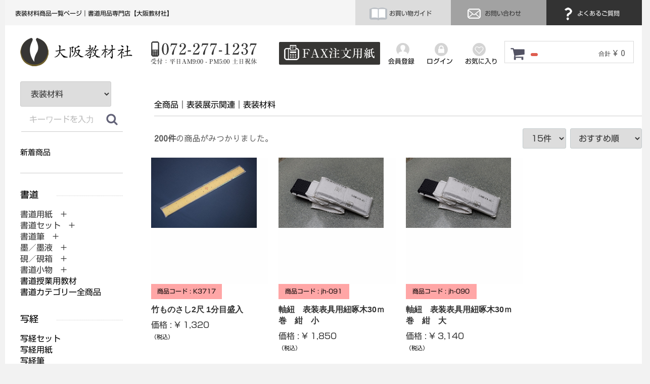

--- FILE ---
content_type: text/html; charset=UTF-8
request_url: https://www.osakakyouzai.com/products/list?category_id=354&pageno=8
body_size: 13038
content:
<!doctype html>
<html lang="ja">
<head>

<!-- Google tag (gtag.js) -->
<script async src="https://www.googletagmanager.com/gtag/js?id=G-C97ZRBKHD2"></script>
<script>
  window.dataLayer = window.dataLayer || [];
  function gtag(){dataLayer.push(arguments);}
  gtag('js', new Date());

  gtag('config', 'G-C97ZRBKHD2');
</script>



<meta charset="utf-8">
<meta http-equiv="X-UA-Compatible" content="IE=edge">
<link rel="apple-touch-icon" href="https://osktestweb.xsrv.jp/apple-touch-icon.png">

<title>
     
    表装材料
        | 書道用品専門店【大阪教材社】
</title>

<meta name="description" content="このページは大阪教材社が販売している書道用品（表装材料）の商品一覧ページです。">

<meta name="viewport" content="width=device-width, initial-scale=1">
<link rel="icon" href="/html/template/default/img/common/favicon.ico">

<link rel="stylesheet" href="/html/template/default/css/bootstrap.custom.min.css">

<link rel="stylesheet" href="/html/template/default/css/style.css?v=3.0.16">
<link rel="stylesheet" href="/html/template/default/css/slick.css?v=3.0.16">
<link rel="stylesheet" href="/html/template/default/css/slick-theme.css?v=3.0.16">
<link rel="stylesheet" href="/html/template/default/css/default.css?v=3.0.16">
<link rel="stylesheet" href="/html/template/default/css/jquery.fullpage.css">
<link rel="stylesheet" href="/html/template/default/css/original.css">
<link href="https://use.fontawesome.com/releases/v5.0.8/css/all.css" rel="stylesheet">

<link rel="stylesheet" href="/html/template/default/css/animate.min.css">

<!-- for original theme CSS -->

<!--<script src="https://ajax.googleapis.com/ajax/libs/jquery/1.11.3/jquery.min.js"></script>-->
<script>window.jQuery || document.write('<script src="/html/template/default/js/vendor/jquery-1.11.3.min.js?v=3.0.16"><\/script>')</script>


<script src="https://ajax.googleapis.com/ajax/libs/jquery/1.11.1/jquery.min.js "></script>

<link rel="stylesheet" href="https://cdnjs.cloudflare.com/ajax/libs/Swiper/4.3.5/css/swiper.min.css">
<script src="https://cdnjs.cloudflare.com/ajax/libs/Swiper/4.3.5/js/swiper.min.js"></script>

<script type="text/javascript" src="//webfonts.xserver.jp/js/xserver.js"></script>

<script src="/html/template/default/js/vendor/wow.min.js?v=3.0.16"></script>

            <!-- ▼canonical -->
            <link rel="canonical" href="https://www.osakakyouzai.com/products/list?category_id=354&amp;pageno=8">

<meta name="facebook-domain-verification" content="o1b92hrfoc51agw2z28d26l5zpog45" />

<!-- Global site tag (gtag.js) - Google Ads: 1066083185 -->
<script async  
src="https://www.googletagmanager.com/gtag/js?id=AW-1066083185"></script>
<script>
   window.dataLayer = window.dataLayer || [];
   function gtag(){dataLayer.push(arguments);}
   gtag('js', new Date());

   gtag('config', 'AW-1066083185');
</script>

<!-- Global site tag (gtag.js) - Google Analytics -->
<script async src="https://www.googletagmanager.com/gtag/js?id=G-XQ8YQKWVL6"></script>
<script>
  window.dataLayer = window.dataLayer || [];
  function gtag(){dataLayer.push(arguments);}
  gtag('js', new Date());

  gtag('config', 'G-XQ8YQKWVL6');
</script>
        <!-- ▲canonical -->
    <!-- ▼アコーディオンメニュー -->
            <script type="text/javascript" src="https://www.osakakyouzai.com/common/js/accordion.js"></script>

<!-- Begin Mieruca Embed Code -->
<script type="text/javascript" id="mierucajs">
window.__fid = window.__fid || [];__fid.push([183448208]);
(function() {
function mieruca(){if(typeof window.__fjsld != "undefined") return; window.__fjsld = 1; var fjs = document.createElement('script'); fjs.type = 'text/javascript'; fjs.async = true; fjs.id = "fjssync"; var timestamp = new Date;fjs.src = ('https:' == document.location.protocol ? 'https' : 'http') + '://hm.mieru-ca.com/service/js/mieruca-hm.js?v='+ timestamp.getTime(); var x = document.getElementsByTagName('script')[0]; x.parentNode.insertBefore(fjs, x); };
setTimeout(mieruca, 500); document.readyState != "complete" ? (window.attachEvent ? window.attachEvent("onload", mieruca) : window.addEventListener("load", mieruca, false)) : mieruca();
})();
</script>
<!-- End Mieruca Embed Code -->
        <!-- ▲アコーディオンメニュー -->

    </head>
<body id="page_product_list" class="product_page">
            <div class="smtp_header">
<div id="humburg">
<div id="nav-drawer">
      <input id="nav-input" type="checkbox" class="nav-unshown">
      <label id="nav-open" for="nav-input"><span></span></label>
      <label class="nav-unshown" id="nav-close" for="nav-input"><br>×閉じる</label>
<div id="nav-content">

<div id="logo2"><a href="https://www.osakakyouzai.com/" target="_top"><img src="https://www.osakakyouzai.com/img/common/logo.jpg" alt="大阪教材社"/></a></div>
<div id="tel"><a href="tel:072-277-1237"><img src="https://www.osakakyouzai.com/img/common/tel.jpg" alt="電話番号：072-277-1237"/></a></div>

<div id="guide_han"><a href="https://www.osakakyouzai.com/order_guide"><img src="https://www.osakakyouzai.com/img/common/i_guide.jpg" alt="お買い物ガイドアイコン" style="vertical-align: middle"/> お買い物ガイド</a></div>
<div id="contact_han"><a href="https://www.osakakyouzai.com/contact"><img src="https://www.osakakyouzai.com/img/common/i_contact.jpg" alt="お問い合わせアイコン" style="vertical-align: middle"/> お問い合わせ</a></div>
<div id="fqa_han"><a href="https://www.osakakyouzai.com/question"><img src="https://www.osakakyouzai.com/img/common/i_fqa.jpg" alt="よくあるご質問アイコン" style="vertical-align: middle"/> よくあるご質問</a></div>

   <!-- ▼サイドメニュー -->
            <div id="left-menu">
<ul>
<div class="menu_title"><img src="https://www.osakakyouzai.com/img/left_menu/menu01.gif" alt="書道"/></div>
<li class="btn1">書道用紙　+</li>
<div class="contents">
<li class="level2"><a href="https://www.osakakyouzai.com/products/list?category_id=238">書道用紙</a></li>
<li class="level2"><a href="https://www.osakakyouzai.com/products/list?category_id=237">書初用紙</a></li>
<li class="level2"><a href="https://www.osakakyouzai.com/products/list?category_id=238">半紙</a></li>
<li class="level2"><a href="https://www.osakakyouzai.com/products/list?category_id=239">半切</a></li>
<li class="level2"><a href="https://www.osakakyouzai.com/products/list?category_id=240">全紙</a></li>
<li class="level2"><a href="https://www.osakakyouzai.com/products/list?category_id=241">その他サイズ</a></li>
<li class="level2"><a href="https://www.osakakyouzai.com/products/list?category_id=260">色付き画仙紙</a></li>
<li class="level2"><a href="https://www.osakakyouzai.com/products/list?category_id=242">料紙</a></li>
<li class="level2"><a href="https://www.osakakyouzai.com/products/list?category_id=243">臨書用紙</a></li>
<li class="level2"><a href="https://www.osakakyouzai.com/products/list?category_id=244">はがき</a></li>
<li class="level2"><a href="https://www.osakakyouzai.com/products/list?category_id=245">奉書紙</a></li>
<li class="level2"><a href="https://www.osakakyouzai.com/products/list?category_id=246">折手本</a></li>
<li class="level2"><a href="https://www.osakakyouzai.com/products/list?category_id=345">芳名録</a></li>
<li class="level2"><a href="https://www.osakakyouzai.com/products/list?category_id=247">うちわ・OA和紙</a></li>
<li class="level2"><a href="https://www.osakakyouzai.com/products/list?category_id=206">書道用紙カテゴリー全商品</a></li>
</div>
<li class="btn2">書道筆　+</li>
<div class="contents">
<li class="level2"><a href="https://www.osakakyouzai.com/products/list?category_id=9">大筆</a></li>
<li class="level2"><a href="https://www.osakakyouzai.com/products/list?category_id=11">小筆</a></li>
<li class="level2"><a href="https://www.osakakyouzai.com/products/list?category_id=10">中筆</a></li>
<li class="level2"><a href="https://www.osakakyouzai.com/products/list?category_id=101">唐筆・中国筆</a></li>
<li class="level2"><a href="https://www.osakakyouzai.com/products/list?category_id=99">特大筆</a></li>
<li class="level2"><a href="https://www.osakakyouzai.com/products/list?category_id=100">特殊筆</a></li>
<li class="level2"><a href="https://www.osakakyouzai.com/products/list?category_id=355">赤ちゃん筆</a></li>
<li class="level2"><a href="https://www.osakakyouzai.com/products/list?category_id=208">書道筆カテゴリー全商品</a></li>
</div>
<li class="btn3">墨／墨液　+</li>
<div class="contents">
<li class="level2"><a href="https://www.osakakyouzai.com/products/list?category_id=326">固形墨</a></li>
<li class="level2"><a href="https://www.osakakyouzai.com/products/list?category_id=325">墨液</a></li>
<li class="level2"><a href="https://www.osakakyouzai.com/products/list?category_id=329">カラー書道液</a></li>
<li class="level2"><a href="https://www.osakakyouzai.com/products/list?category_id=327">練墨</a></li>
<li class="level2"><a href="https://www.osakakyouzai.com/products/list?category_id=328">添加墨</a></li>
<li class="level2"><a href="https://www.osakakyouzai.com/products/list?category_id=207">墨／墨液カテゴリー全商品</a></li>
</div>
<li class="btn4">硯／硯箱　+</li>
<div class="contents">
<li class="level2"><a href="https://www.osakakyouzai.com/products/list?category_id=332">硯</a></li>
<li class="level2"><a href="https://www.osakakyouzai.com/products/list?category_id=333">墨池</a></li>
<li class="level2"><a href="https://www.osakakyouzai.com/products/list?category_id=334">硯箱</a></li>
<li class="level2"><a href="https://www.osakakyouzai.com/products/list?category_id=210">硯／硯箱カテゴリー全商品</a></li>
<li class="btn5">書道セット　+</li> 
<li class="level2"><a href="https://www.osakakyouzai.com/products/list?category_id=97">子供用書道セット</a></li>
<li class="level2"><a href="https://www.osakakyouzai.com/products/list?category_id=98">子供用書道バッグ</a></li>
<li class="level2"><a href="https://www.osakakyouzai.com/products/list?category_id=96">大人用書道セット</a></li>
<li class="level2"><a href="https://www.osakakyouzai.com/products/list?category_id=211">書道セットカテゴリー全商品</a></li>
</div>
<li class="btn5">書道小物　+</li>
<div class="contents">
<li class="level2"><a href="https://www.osakakyouzai.com/products/list?category_id=330">墨磨り機</a></li>
<li class="level2"><a href="https://www.osakakyouzai.com/products/list?category_id=248">書道用下敷</a></li>
<li class="level2"><a href="https://www.osakakyouzai.com/products/list?category_id=249">下敷ケース</a></li>
<li class="level2"><a href="https://www.osakakyouzai.com/products/list?category_id=250">文鎮</a></li>
<li class="level2"><a href="https://www.osakakyouzai.com/products/list?category_id=251">筆巻き</a></li>
<li class="level2"><a href="https://www.osakakyouzai.com/products/list?category_id=253">水差し</a></li>
<li class="level2"><a href="https://www.osakakyouzai.com/products/list?category_id=254">墨床</a></li>
<li class="level2"><a href="https://www.osakakyouzai.com/products/list?category_id=255">墨落とし</a></li>
<li class="level2"><a href="https://www.osakakyouzai.com/products/list?category_id=256">作品ファイル</a></li>
<li class="level2"><a href="https://www.osakakyouzai.com/products/list?category_id=257">筆掛け</a></li>
<li class="level2"><a href="https://www.osakakyouzai.com/products/list?category_id=258">雅号印／落款印</a></li>
<li class="level2"><a href="https://www.osakakyouzai.com/products/list?category_id=259">その他</a></li>
<li class="level2"><a href="https://www.osakakyouzai.com/products/list?category_id=209">書道小物カテゴリー全商品</a></li>  
</div>
<li><a href="https://www.osakakyouzai.com/products/list?category_id=337">書道授業用教材</a></li>
<li><a href="https://www.osakakyouzai.com/products/list?category_id=199">書道カテゴリー全商品</a></li> 
</ul>

<ul>
<div class="menu_title"><img src="https://www.osakakyouzai.com/img/left_menu/menu02.gif" alt="写経"/></div>
<li><a href="https://www.osakakyouzai.com/products/list?category_id=218">写経セット</a></li>
<li><a href="https://www.osakakyouzai.com/products/list?category_id=213">写経用紙</a></li> 
<li><a href="https://www.osakakyouzai.com/products/list?category_id=214">写経筆</a></li> 
<li><a href="https://www.osakakyouzai.com/products/list?category_id=215">写経墨</a></li> 
<li><a href="https://www.osakakyouzai.com/products/list?category_id=217">写経手本</a></li> 
<li><a href="https://www.osakakyouzai.com/products/list?category_id=216">写経下敷</a></li> 
<li><a href="https://www.osakakyouzai.com/products/list?category_id=219">写経関連他</a></li>
<li><a href="https://www.osakakyouzai.com/products/list?category_id=200">写経カテゴリー全商品</a></li>     
</ul>

<ul>
<div class="menu_title"><img src="https://www.osakakyouzai.com/img/left_menu/menu03.gif" alt="篆刻"/></div>
<li><a href="https://www.osakakyouzai.com/products/list?category_id=229">篆刻印材</a></li>
<li><a href="https://www.osakakyouzai.com/products/list?category_id=267">印箱</a></li> 
<li><a href="https://www.osakakyouzai.com/products/list?category_id=331">篆刻セット</a></li> 
<li><a href="https://www.osakakyouzai.com/products/list?category_id=231">印刀</a></li> 
<li><a href="https://www.osakakyouzai.com/products/list?category_id=230">印泥</a></li> 
<li><a href="https://www.osakakyouzai.com/products/list?category_id=261">印床</a></li> 
<li><a href="https://www.osakakyouzai.com/products/list?category_id=262">朱墨</a></li>
<li><a href="https://www.osakakyouzai.com/products/list?category_id=263">印箋</a></li>
<li><a href="https://www.osakakyouzai.com/products/list?category_id=264">印譜帳</a></li>
<li><a href="https://www.osakakyouzai.com/products/list?category_id=265">印褥台</a></li>
<li><a href="https://www.osakakyouzai.com/products/list?category_id=266">小筆</a></li>
<li><a href="https://www.osakakyouzai.com/products/list?category_id=268">篆刻硯</a></li>
<li><a href="https://www.osakakyouzai.com/products/list?category_id=269">印矩</a></li>
<li><a href="https://www.osakakyouzai.com/products/list?category_id=271">篆刻辞典</a></li>
<li><a href="https://www.osakakyouzai.com/products/list?category_id=272">篆刻額</a></li>
<li><a href="https://www.osakakyouzai.com/products/list?category_id=273">その他</a></li>
<li><a href="https://www.osakakyouzai.com/products/list?category_id=203">篆刻カテゴリー全商品</a></li> 
</ul>

<ul>
<div class="menu_title"><img src="https://www.osakakyouzai.com/img/left_menu/menu04.gif" alt="水墨画"/></div>
<li class="btn6">水墨画用紙　+</li>
<div class="contents">
<li class="level2"><a href="https://www.osakakyouzai.com/products/list?category_id=305">水墨画用紙</a></li>
<li class="level2"><a href="https://www.osakakyouzai.com/products/list?category_id=304">はがき</a></li>
<li class="level2"><a href="https://www.osakakyouzai.com/products/list?category_id=225">水墨画用紙カテゴリー全商品</a></li>
</div>
<li class="btn7">水墨画筆　+</li>
<div class="contents">
<li class="level2"><a href="https://www.osakakyouzai.com/products/list?category_id=283">付立筆</a></li>
<li class="level2"><a href="https://www.osakakyouzai.com/products/list?category_id=284">線描筆</a></li>
<li class="level2"><a href="https://www.osakakyouzai.com/products/list?category_id=285">連筆</a></li>
<li class="level2"><a href="https://www.osakakyouzai.com/products/list?category_id=286">面相筆</a></li>
<li class="level2"><a href="https://www.osakakyouzai.com/products/list?category_id=287">彩色・ぼかし</a></li>
<li class="level2"><a href="https://www.osakakyouzai.com/products/list?category_id=288">刷毛</a></li>
<li class="level2"><a href="https://www.osakakyouzai.com/products/list?category_id=303">水墨画用筆ペン</a></li>
<li class="level2"><a href="https://www.osakakyouzai.com/products/list?category_id=282">水墨画筆カテゴリー全商品</a></li>
</div>
<li class="btn8">画墨・顔彩　+</li>
<div class="contents">
<li class="level2"><a href="https://www.osakakyouzai.com/products/list?category_id=336">画墨</a></li>
<li class="level2"><a href="https://www.osakakyouzai.com/products/list?category_id=291">顔彩</a></li>
<li class="level2"><a href="https://www.osakakyouzai.com/products/list?category_id=290">彩墨</a></li>
<li class="level2"><a href="https://www.osakakyouzai.com/products/list?category_id=226">画墨・顔彩カテゴリー全商品</a></li>
</div>
<li><a href="https://www.osakakyouzai.com/products/list?category_id=274">水墨画セット</a></li> 
<li class="btn9">水墨画小物　+</li>
<div class="contents">
<li class="level2"><a href="https://www.osakakyouzai.com/products/list?category_id=307">硯</a></li>
<li class="level2"><a href="https://www.osakakyouzai.com/products/list?category_id=299">墨地</a></li>
<li class="level2"><a href="https://www.osakakyouzai.com/products/list?category_id=298">墨床</a></li>
<li class="level2"><a href="https://www.osakakyouzai.com/products/list?category_id=297">水滴 / 水差</a></li>
<li class="level2"><a href="https://www.osakakyouzai.com/products/list?category_id=296">文鎮</a></li>
<li class="level2"><a href="https://www.osakakyouzai.com/products/list?category_id=295">下敷き</a></li>
<li class="level2"><a href="https://www.osakakyouzai.com/products/list?category_id=294">絵皿</a></li>
<li class="level2"><a href="https://www.osakakyouzai.com/products/list?category_id=293">筆洗</a></li>
<li class="level2"><a href="https://www.osakakyouzai.com/products/list?category_id=227">水墨画小物カテゴリー全商品</a></li>
</div>
<li><a href="https://www.osakakyouzai.com/products/list?category_id=301">水墨画用品その他</a></li> 
<li><a href="https://www.osakakyouzai.com/products/list?category_id=302">落款印</a></li>
<li><a href="https://www.osakakyouzai.com/products/list?category_id=202">水墨画カテゴリー全商品</a></li>
</ul>

<ul>
<div class="menu_title"><img src="https://www.osakakyouzai.com/img/left_menu/menu05.gif" alt="絵手紙"/></div>
<li><a href="https://www.osakakyouzai.com/products/list?category_id=357">絵手紙セット</a></li>
<li><a href="https://www.osakakyouzai.com/products/list?category_id=358">顔彩</a></li> 
<li><a href="https://www.osakakyouzai.com/products/list?category_id=359">筆 / 絵手紙ペン</a></li> 
<li><a href="https://www.osakakyouzai.com/products/list?category_id=360">絵手紙用はがき</a></li> 
<li><a href="https://www.osakakyouzai.com/products/list?category_id=361">墨／墨液</a></li> 
<li><a href="https://www.osakakyouzai.com/products/list?category_id=363">トキ皿 / 梅皿 / 筆洗</a></li> 
<li><a href="https://www.osakakyouzai.com/products/list?category_id=364">硯</a></li>
<li><a href="https://www.osakakyouzai.com/products/list?category_id=365">絵手紙その他</a></li>
<li><a href="https://www.osakakyouzai.com/products/list?category_id=356">絵手紙カテゴリー全商品</a></li>    
</ul>

    
<ul>
<div class="menu_title"><img src="https://www.osakakyouzai.com/img/left_menu/menu06.gif" alt="拓本"/></div>
<li><a href="https://www.osakakyouzai.com/products/list?category_id=221">拓本セット</a></li>
<li><a href="https://www.osakakyouzai.com/products/list?category_id=220">拓本単品</a></li> 
<li><a href="https://www.osakakyouzai.com/products/list?category_id=201">拓本カテゴリー全商品</a></li>      
</ul>

<ul>
<div class="menu_title"><img src="https://www.osakakyouzai.com/img/left_menu/menu07.gif" alt="表装展示"/></div>
<li class="btn10">表装・軸装・額装　+</li>
<div class="contents">
<li class="level2"><a href="https://www.osakakyouzai.com/products/list?category_id=150">軸装</a></li>
<li class="level2"><a href="https://www.osakakyouzai.com/products/list?category_id=151">額装</a></li>
<li class="level2"><a href="https://www.osakakyouzai.com/products/list?category_id=352">裏打ち</a></li>
<li class="level2"><a href="https://www.osakakyouzai.com/products/list?category_id=351">屏風仕立</a></li>
<li class="level2"><a href="https://www.osakakyouzai.com/products/list?category_id=149">額縁</a></li>
<li class="level2"><a href="https://www.osakakyouzai.com/products/list?category_id=236">表装・軸装・額装カテゴリー全商品</a></li>
</div>
<li><a href="https://www.osakakyouzai.com/products/list?category_id=339">仮巻軸</a></li>
<li><a href="https://www.osakakyouzai.com/products/list?category_id=342">作品掛け</a></li>    
<li><a href="https://www.osakakyouzai.com/products/list?category_id=354">表装材料</a></li> 
<li><a href="https://www.osakakyouzai.com/products/list?category_id=353">裏打材料</a></li> 
<li><a href="https://www.osakakyouzai.com/products/list?category_id=341">軸箱</a></li> 
<li><a href="https://www.osakakyouzai.com/products/list?category_id=340">自在／展示道具</a></li>
<li><a href="https://www.osakakyouzai.com/products/list?category_id=205">表装展示カテゴリー全商品</a></li>
</ul>

<ul>
<div class="menu_title"><img src="https://www.osakakyouzai.com/img/left_menu/menu08.gif" alt="筆ペン・万年毛筆"/></div>
<li><a href="https://www.osakakyouzai.com/products/list?category_id=232">筆ペン</a></li>
<li><a href="https://www.osakakyouzai.com/products/list?category_id=368">万年毛筆</a></li> 
<li><a href="https://www.osakakyouzai.com/products/list?category_id=366">カラー筆ペン</a></li> 
<li><a href="https://www.osakakyouzai.com/products/list?category_id=367">手紙ペン</a></li> 
<li><a href="https://www.osakakyouzai.com/products/list?category_id=377">カリグラフィー</a></li>
<li><a href="https://www.osakakyouzai.com/products/list?category_id=204">筆ペン・万年毛筆カテゴリー全商品</a></li> 
</ul>

<ul>
<div class="menu_title"><img src="https://www.osakakyouzai.com/img/left_menu/menu09.gif" alt="色紙・短冊"/></div>
<li><a href="https://www.osakakyouzai.com/products/list?category_id=370">大色紙</a></li>
<li><a href="https://www.osakakyouzai.com/products/list?category_id=371">寸松庵色紙</a></li> 
<li><a href="https://www.osakakyouzai.com/products/list?category_id=372">小色紙</a></li> 
<li><a href="https://www.osakakyouzai.com/products/list?category_id=373">色紙他サイズ</a></li> 
<li><a href="https://www.osakakyouzai.com/products/list?category_id=376">屛風・衝立</a></li> 
<li><a href="https://www.osakakyouzai.com/products/list?category_id=374">広幅短冊</a></li> 
<li><a href="https://www.osakakyouzai.com/products/list?category_id=375">並幅短冊</a></li>
</ul>

<div class="sisters">
<ul>
<div class="menu_title"><img src="https://www.osakakyouzai.com/img/left_menu/menu010.gif" alt="姉妹店舗"/></div>
<li><a href="https://www.shujiya.com/" target="_blank">習字屋</a></li>
<li><a href="https://sikisiya.ocnk.net/" target="_blank">色紙屋</a></li> 
<li><a href="https://suibokugaya.ocnk.net/" target="_blank">水墨画屋</a></li> 
<li><a href="https://tenkokuya.ocnk.net/" target="_blank">篆刻屋</a></li> 
<li><a href="https://shakyoya.ocnk.net/" target="_blank">写経屋</a></li> 
<li><a href="http://hyosoya.ocnk.net/" target="_blank">表装屋</a></li>
<li><a href="https://eco-books.ocnk.net/" target="_blank">書道古本屋</a></li>
</ul>
</div>

<ul>
<li><a href="https://www.osakakyouzai.com/order_guide">お買い物ガイド</a></li>
<li><a href="https://www.osakakyouzai.com/question">よくあるご質問</a></li> 
<li><a href="https://www.osakakyouzai.com/entry">会員登録</a></li>
<li><a href="https://www.osakakyouzai.com/mypage/login">ログイン</a></li>
<li><a href="https://www.osakakyouzai.com/contact">お問合わせ</a></li> 
</ul>
    
</div>
        <!-- ▲サイドメニュー -->





</div>
</div>
</div>
</div>
<div id="container">



    <header id="header">

                                                            <!-- ▼ヘッダー1列目 -->
            <h1>表装材料商品一覧ページ｜書道用品専門店【大阪教材社】</h1>
<div id="guide"><a href="https://www.osakakyouzai.com/order_guide"><img src="https://www.osakakyouzai.com/img/common/i_guide.jpg" alt="お買い物ガイドアイコン" style="vertical-align: middle"/> お買い物ガイド</a></div>
<div id="contact"><a href="https://www.osakakyouzai.com/contact"><img src="https://www.osakakyouzai.com/img/common/i_contact.jpg" alt="お問い合わせアイコン" style="vertical-align: middle"/> お問い合わせ</a></div>
<div id="fqa"><a href="https://www.osakakyouzai.com/question"><img src="https://www.osakakyouzai.com/img/common/i_fqa.jpg" alt="よくあるご質問アイコン" style="vertical-align: middle"/> よくあるご質問</a></div>
<div id="loginandregister">

            <div class="member22">
                <a href="https://www.osakakyouzai.com/entry">
                   <img src="https://www.osakakyouzai.com/img/common/register2.jpg" alt="会員登録"/><br>会員登録
                </a>
            </div>
                        <div class="login">
                <a href="https://www.osakakyouzai.com/mypage/login">
                    <img src="https://www.osakakyouzai.com/img/common/login2.jpg" alt="ログイン"/><br>ログイン
                </a>
            </div>

                             <div class="favorite"><a href="https://www.osakakyouzai.com/mypage/favorite"><img src="https://www.osakakyouzai.com/img/common/favorite2.jpg" alt="お気に入り"/><br>お気に入り</a></div>


 </div>

<br class="clear">
        <!-- ▲ヘッダー1列目 -->
    <!-- ▼ヘッダー2列目 -->
            <div id="secondline">

<div id="logo2"><a href="https://www.osakakyouzai.com/" target="_top"><img src="https://www.osakakyouzai.com/img/common/logo.jpg" alt="大阪教材社"/></a></div>
<div id="tel"><a href="tel:072-277-1237"><img src="https://www.osakakyouzai.com/img/common/tel.jpg" alt="電話番号：072-277-1237"/></a></div>
<div id="fax"><a href="https://www.osakakyouzai.com/html/user_data/format_fax.pdf" target="_blank"><img src="https://www.osakakyouzai.com/img/common/fax.jpg" alt="FAXでご注文"/></a></div>
<br class="clear"> 

<div id="cart_area">
    <p class="clearfix cart-trigger"><a href="#cart">
            <svg class="cb cb-shopping-cart">
                <use xlink:href="#cb-shopping-cart"/>
            </svg>
            <span class="badge"></span>
            <svg class="cb cb-close">
                <use xlink:href="#cb-close"/>
            </svg>
        </a>
        <span class="cart_price pc">合計 <span class="price">¥ 0</span></span></p>
    <div id="cart" class="cart">
        <div class="inner">
                                                    <div class="btn_area">
                    <div class="message">
                        <!-- 2018/08/18
                        <p class="errormsg bg-danger" style="margin-bottom: 20px;">-->
                        <p class="errormsg bg-danger">
                            現在カート内に<br>商品はございません。
                        </p>
                    </div>
                </div>
                    </div>
    </div>
</div>



</div>
        <!-- ▲ヘッダー2列目 -->
    <!-- ▼新ログインログアウト -->
                <div id="member" class="member drawer_block pc">
            <div class="member22">
                <a href="https://www.osakakyouzai.com/entry">
                   <img src="https://www.osakakyouzai.com/img/common/register2.jpg" alt="会員登録"/><br>会員登録
                </a>
            </div>
                        <div class="login">
                <a href="https://www.osakakyouzai.com/mypage/login">
                    <img src="https://www.osakakyouzai.com/img/common/login2.jpg" alt="ログイン"/><br>ログイン
                </a>
            </div>

                             <div class="favorite"><a href="https://www.osakakyouzai.com/mypage/favorite"><img src="https://www.osakakyouzai.com/img/common/favorite2.jpg" alt="お気に入り"/><br>お気に入り</a></div>


                </div>

        <!-- ▲新ログインログアウト -->

                                        
            <!--<p id="btn_menu"><a class="nav-trigger" href="#nav">Menu<span></span></a></p>-->


    </header>
</div>

<div id="wrapper">



<div class="container_new">




        <div class="container-fluid inner">
                                        <div id="side_left" class="side">
                                                                            </div>
                                </div>

    <div id="contents" class="theme_side_left">
        <div id="contents_top">
                                            </div>



        

        <form name="form1" id="form1" method="get" action="?">
        <input type="hidden" id="mode" name="mode" />                                                                                                                                                                                                                                                                                                                                                                                                                                                                                                                                                                                                                                                                                                                                                                                                                                                                                                                                                                                                                                                                                                                                                                                                                                                                                                                                                                                                                                                                                                                                                                                                                                                                                                                                                                                                                                                                                                                                                                                                                                                                                                                                                                                                                                                                                                                                                                                                                                                                                                                                                                                                                                                <input type="hidden" value="354" id="category_id" name="category_id" />
                                                                                                                                                                                                                                                                                                                                                                                                <input type="hidden" id="name" name="name" maxlength="50" /><input type="hidden" id="pageno" name="pageno" value="8" />                                            <input type="hidden" value="15" id="disp_number" name="disp_number" />
                                                                                                                                <input type="hidden" value="4" id="orderby" name="orderby" />
                                                                                                        
    </form>


            <div id="right-content">

                <!-- ▼topicpath▼ -->
                <div id="topicpath" class="row">
                    <ol id="list_header_menu">
                        <li><a href="https://www.osakakyouzai.com/products/list">全商品</a></li>
                                                                                    <li><a href="https://www.osakakyouzai.com/products/list?category_id=205">表装展示関連</a></li>
                                                            <li><a href="https://www.osakakyouzai.com/products/list?category_id=354">表装材料</a></li>
                                                                                                </ol>
                </div>
                <!-- ▲topicpath▲ -->
                <div id="result_info_box" class="row">
                    <form name="page_navi_top" id="page_navi_top" action="?">
                                                    <p id="result_info_box__item_count" class="intro col-sm-6"><strong><span id="productscount">200</span>件</strong>の商品がみつかりました。
                            </p>
<div class="smtp_block">
                            <div id="result_info_box__menu_box" class="col-sm-6 no-padding">
                                <ul id="result_info_box__menu" class="pagenumberarea clearfix">
                                    <li id="result_info_box__disp_menu">
                                        <select id="" name="disp_number" onchange="javascript:fnChangeDispNumber(this.value);" class="form-control"><option value="15">15件</option><option value="30">30件</option><option value="50">50件</option></select>
                                    </li>
                                    <li id="result_info_box__order_menu">
                                        <select id="" name="orderby" onchange="javascript:fnChangeOrderBy(this.value);" class="form-control"><option value="4">おすすめ順</option><option value="1">価格が低い順</option><option value="3">価格が高い順</option><option value="2">新着順</option></select>
                                    </li>
                                </ul>
                            </div>
</div>
                            
                                                                        </form>
                </div>

                <!-- ▼item_list▼ -->
                                <div id="item_list">
                    <div class="row no-padding">
                        <div class="sec-item-list-base">
                                                            <div id="result_list_box--4856" class="blk-item">
                                    <div id="result_list__item--4856">
                                        <a href="https://www.osakakyouzai.com/products/detail/4856">
                                            <div id="result_list__image--4856" class="img-blk">
                                                <img src="/html/upload/save_image/0719101532_64b739344af03.jpg">
                                            </div>
                                            <dl id="result_list__detail--4856">
                                                <div class="blk-item-id">
                                                    商品コード : K3717
                                                </div>
                                                <div class="blk-item-name">
                                                    <dt id="result_list__name--4856" class="item_name">竹ものさし2尺 1分目盛入</dt>
                                                </div>
                                                                                                                                                    <div class="blk-price">
                                                    <dd id="result_list__price02_inc_tax--4856" class="item_price">価格 : ¥ 1,320</dd><div class="zei">（税込）</div>
                                                    </div>
                                                                                            </dl>
                                        </a>
                                    </div>
                                </div>
                                                            <div id="result_list_box--3188" class="blk-item">
                                    <div id="result_list__item--3188">
                                        <a href="https://www.osakakyouzai.com/products/detail/3188">
                                            <div id="result_list__image--3188" class="img-blk">
                                                <img src="/html/upload/save_image/1213135048_5df318a8de88f.jpg">
                                            </div>
                                            <dl id="result_list__detail--3188">
                                                <div class="blk-item-id">
                                                    商品コード : jh-091
                                                </div>
                                                <div class="blk-item-name">
                                                    <dt id="result_list__name--3188" class="item_name">軸紐　表装表具用紐啄木30ｍ巻　紺　小</dt>
                                                </div>
                                                                                                                                                    <div class="blk-price">
                                                    <dd id="result_list__price02_inc_tax--3188" class="item_price">価格 : ¥ 1,850</dd><div class="zei">（税込）</div>
                                                    </div>
                                                                                            </dl>
                                        </a>
                                    </div>
                                </div>
                                                            <div id="result_list_box--3187" class="blk-item">
                                    <div id="result_list__item--3187">
                                        <a href="https://www.osakakyouzai.com/products/detail/3187">
                                            <div id="result_list__image--3187" class="img-blk">
                                                <img src="/html/upload/save_image/1213134849_5df3183189772.jpg">
                                            </div>
                                            <dl id="result_list__detail--3187">
                                                <div class="blk-item-id">
                                                    商品コード : jh-090
                                                </div>
                                                <div class="blk-item-name">
                                                    <dt id="result_list__name--3187" class="item_name">軸紐　表装表具用紐啄木30ｍ巻　紺　大</dt>
                                                </div>
                                                                                                                                                    <div class="blk-price">
                                                    <dd id="result_list__price02_inc_tax--3187" class="item_price">価格 : ¥ 3,140</dd><div class="zei">（税込）</div>
                                                    </div>
                                                                                            </dl>
                                        </a>
                                    </div>
                                </div>
                                                            <div id="result_list_box--3186" class="blk-item">
                                    <div id="result_list__item--3186">
                                        <a href="https://www.osakakyouzai.com/products/detail/3186">
                                            <div id="result_list__image--3186" class="img-blk">
                                                <img src="/html/upload/save_image/1213134519_5df3175f25fdf.jpg">
                                            </div>
                                            <dl id="result_list__detail--3186">
                                                <div class="blk-item-id">
                                                    商品コード : jh-086
                                                </div>
                                                <div class="blk-item-name">
                                                    <dt id="result_list__name--3186" class="item_name">軸紐　表装表具用紐啄木30ｍ巻　古代紫　小</dt>
                                                </div>
                                                                                                                                                    <div class="blk-price">
                                                    <dd id="result_list__price02_inc_tax--3186" class="item_price">価格 : ¥ 1,850</dd><div class="zei">（税込）</div>
                                                    </div>
                                                                                            </dl>
                                        </a>
                                    </div>
                                </div>
                                                            <div id="result_list_box--3185" class="blk-item">
                                    <div id="result_list__item--3185">
                                        <a href="https://www.osakakyouzai.com/products/detail/3185">
                                            <div id="result_list__image--3185" class="img-blk">
                                                <img src="/html/upload/save_image/1213134314_5df316e23475f.jpg">
                                            </div>
                                            <dl id="result_list__detail--3185">
                                                <div class="blk-item-id">
                                                    商品コード : jh-085
                                                </div>
                                                <div class="blk-item-name">
                                                    <dt id="result_list__name--3185" class="item_name">軸紐　表装表具用紐啄木30ｍ巻　古代紫　大</dt>
                                                </div>
                                                                                                                                                    <div class="blk-price">
                                                    <dd id="result_list__price02_inc_tax--3185" class="item_price">価格 : ¥ 3,140</dd><div class="zei">（税込）</div>
                                                    </div>
                                                                                            </dl>
                                        </a>
                                    </div>
                                </div>
                                                            <div id="result_list_box--3184" class="blk-item">
                                    <div id="result_list__item--3184">
                                        <a href="https://www.osakakyouzai.com/products/detail/3184">
                                            <div id="result_list__image--3184" class="img-blk">
                                                <img src="/html/upload/save_image/1212183311_5df20957ded6c.jpg">
                                            </div>
                                            <dl id="result_list__detail--3184">
                                                <div class="blk-item-id">
                                                    商品コード : jh-084
                                                </div>
                                                <div class="blk-item-name">
                                                    <dt id="result_list__name--3184" class="item_name">軸紐　表装表具用紐啄木30ｍ巻　金　小</dt>
                                                </div>
                                                                                                                                                    <div class="blk-price">
                                                    <dd id="result_list__price02_inc_tax--3184" class="item_price">価格 : ¥ 1,850</dd><div class="zei">（税込）</div>
                                                    </div>
                                                                                            </dl>
                                        </a>
                                    </div>
                                </div>
                                                            <div id="result_list_box--3183" class="blk-item">
                                    <div id="result_list__item--3183">
                                        <a href="https://www.osakakyouzai.com/products/detail/3183">
                                            <div id="result_list__image--3183" class="img-blk">
                                                <img src="/html/upload/save_image/1212183126_5df208ee19d7f.jpg">
                                            </div>
                                            <dl id="result_list__detail--3183">
                                                <div class="blk-item-id">
                                                    商品コード : jh-083
                                                </div>
                                                <div class="blk-item-name">
                                                    <dt id="result_list__name--3183" class="item_name">軸紐　表装表具用紐啄木30ｍ巻　金　大</dt>
                                                </div>
                                                                                                                                                    <div class="blk-price">
                                                    <dd id="result_list__price02_inc_tax--3183" class="item_price">価格 : ¥ 3,140</dd><div class="zei">（税込）</div>
                                                    </div>
                                                                                            </dl>
                                        </a>
                                    </div>
                                </div>
                                                            <div id="result_list_box--3182" class="blk-item">
                                    <div id="result_list__item--3182">
                                        <a href="https://www.osakakyouzai.com/products/detail/3182">
                                            <div id="result_list__image--3182" class="img-blk">
                                                <img src="/html/upload/save_image/1212182955_5df20893617ea.jpg">
                                            </div>
                                            <dl id="result_list__detail--3182">
                                                <div class="blk-item-id">
                                                    商品コード : jh-083
                                                </div>
                                                <div class="blk-item-name">
                                                    <dt id="result_list__name--3182" class="item_name">軸紐　表装表具用紐啄木30ｍ巻　養老三色交じり打　瓦斯　小</dt>
                                                </div>
                                                                                                                                                    <div class="blk-price">
                                                    <dd id="result_list__price02_inc_tax--3182" class="item_price">価格 : ¥ 1,430</dd><div class="zei">（税込）</div>
                                                    </div>
                                                                                            </dl>
                                        </a>
                                    </div>
                                </div>
                                                            <div id="result_list_box--3181" class="blk-item">
                                    <div id="result_list__item--3181">
                                        <a href="https://www.osakakyouzai.com/products/detail/3181">
                                            <div id="result_list__image--3181" class="img-blk">
                                                <img src="/html/upload/save_image/1212182849_5df20851c4907.jpg">
                                            </div>
                                            <dl id="result_list__detail--3181">
                                                <div class="blk-item-id">
                                                    商品コード : jh-082
                                                </div>
                                                <div class="blk-item-name">
                                                    <dt id="result_list__name--3181" class="item_name">軸紐　表装表具用紐啄木30ｍ巻　養老三色交じり打　瓦斯　大</dt>
                                                </div>
                                                                                                                                                    <div class="blk-price">
                                                    <dd id="result_list__price02_inc_tax--3181" class="item_price">価格 : ¥ 1,980</dd><div class="zei">（税込）</div>
                                                    </div>
                                                                                            </dl>
                                        </a>
                                    </div>
                                </div>
                                                            <div id="result_list_box--3180" class="blk-item">
                                    <div id="result_list__item--3180">
                                        <a href="https://www.osakakyouzai.com/products/detail/3180">
                                            <div id="result_list__image--3180" class="img-blk">
                                                <img src="/html/upload/save_image/1212182717_5df207f5656bc.jpg">
                                            </div>
                                            <dl id="result_list__detail--3180">
                                                <div class="blk-item-id">
                                                    商品コード : jh-081
                                                </div>
                                                <div class="blk-item-name">
                                                    <dt id="result_list__name--3180" class="item_name">軸紐　表装表具用紐啄木30ｍ巻　正絹代用　焦茶　小</dt>
                                                </div>
                                                                                                                                                    <div class="blk-price">
                                                    <dd id="result_list__price02_inc_tax--3180" class="item_price">価格 : ¥ 2,980</dd><div class="zei">（税込）</div>
                                                    </div>
                                                                                            </dl>
                                        </a>
                                    </div>
                                </div>
                                                            <div id="result_list_box--3179" class="blk-item">
                                    <div id="result_list__item--3179">
                                        <a href="https://www.osakakyouzai.com/products/detail/3179">
                                            <div id="result_list__image--3179" class="img-blk">
                                                <img src="/html/upload/save_image/1212182604_5df207ac4d506.jpg">
                                            </div>
                                            <dl id="result_list__detail--3179">
                                                <div class="blk-item-id">
                                                    商品コード : jh-080
                                                </div>
                                                <div class="blk-item-name">
                                                    <dt id="result_list__name--3179" class="item_name">軸紐　表装表具用紐啄木30ｍ巻　正絹代用　焦茶　大</dt>
                                                </div>
                                                                                                                                                    <div class="blk-price">
                                                    <dd id="result_list__price02_inc_tax--3179" class="item_price">価格 : ¥ 5,090</dd><div class="zei">（税込）</div>
                                                    </div>
                                                                                            </dl>
                                        </a>
                                    </div>
                                </div>
                                                            <div id="result_list_box--3178" class="blk-item">
                                    <div id="result_list__item--3178">
                                        <a href="https://www.osakakyouzai.com/products/detail/3178">
                                            <div id="result_list__image--3178" class="img-blk">
                                                <img src="/html/upload/save_image/1212181938_5df2062a89ad7.jpg">
                                            </div>
                                            <dl id="result_list__detail--3178">
                                                <div class="blk-item-id">
                                                    商品コード : jh-073
                                                </div>
                                                <div class="blk-item-name">
                                                    <dt id="result_list__name--3178" class="item_name">軸紐　表装表具用紐啄木30ｍ巻　正絹代用　鶯うぐいす　小</dt>
                                                </div>
                                                                                                                                                    <div class="blk-price">
                                                    <dd id="result_list__price02_inc_tax--3178" class="item_price">価格 : ¥ 2,980</dd><div class="zei">（税込）</div>
                                                    </div>
                                                                                            </dl>
                                        </a>
                                    </div>
                                </div>
                                                            <div id="result_list_box--3177" class="blk-item">
                                    <div id="result_list__item--3177">
                                        <a href="https://www.osakakyouzai.com/products/detail/3177">
                                            <div id="result_list__image--3177" class="img-blk">
                                                <img src="/html/upload/save_image/1212181816_5df205d83e03d.jpg">
                                            </div>
                                            <dl id="result_list__detail--3177">
                                                <div class="blk-item-id">
                                                    商品コード : jh-072
                                                </div>
                                                <div class="blk-item-name">
                                                    <dt id="result_list__name--3177" class="item_name">軸紐　表装表具用紐啄木30ｍ巻　正絹代用　鶯うぐいす　大</dt>
                                                </div>
                                                                                                                                                    <div class="blk-price">
                                                    <dd id="result_list__price02_inc_tax--3177" class="item_price">価格 : ¥ 5,090</dd><div class="zei">（税込）</div>
                                                    </div>
                                                                                            </dl>
                                        </a>
                                    </div>
                                </div>
                                                            <div id="result_list_box--3176" class="blk-item">
                                    <div id="result_list__item--3176">
                                        <a href="https://www.osakakyouzai.com/products/detail/3176">
                                            <div id="result_list__image--3176" class="img-blk">
                                                <img src="/html/upload/save_image/1212181629_5df2056d6e183.jpg">
                                            </div>
                                            <dl id="result_list__detail--3176">
                                                <div class="blk-item-id">
                                                    商品コード : jh-071
                                                </div>
                                                <div class="blk-item-name">
                                                    <dt id="result_list__name--3176" class="item_name">軸紐　表装表具用紐啄木30ｍ巻　正絹代用　薄茶　小</dt>
                                                </div>
                                                                                                                                                    <div class="blk-price">
                                                    <dd id="result_list__price02_inc_tax--3176" class="item_price">価格 : ¥ 2,980</dd><div class="zei">（税込）</div>
                                                    </div>
                                                                                            </dl>
                                        </a>
                                    </div>
                                </div>
                                                            <div id="result_list_box--3175" class="blk-item">
                                    <div id="result_list__item--3175">
                                        <a href="https://www.osakakyouzai.com/products/detail/3175">
                                            <div id="result_list__image--3175" class="img-blk">
                                                <img src="/html/upload/save_image/1212181513_5df2052187bd2.jpg">
                                            </div>
                                            <dl id="result_list__detail--3175">
                                                <div class="blk-item-id">
                                                    商品コード : jh-070
                                                </div>
                                                <div class="blk-item-name">
                                                    <dt id="result_list__name--3175" class="item_name">軸紐　表装表具用紐啄木30ｍ巻　正絹代用　薄茶　大</dt>
                                                </div>
                                                                                                                                                    <div class="blk-price">
                                                    <dd id="result_list__price02_inc_tax--3175" class="item_price">価格 : ¥ 5,090</dd><div class="zei">（税込）</div>
                                                    </div>
                                                                                            </dl>
                                        </a>
                                    </div>
                                </div>
                                                    </div>
                    </div>
                </div>
                    
<div id="pagination_wrap" class="pagination">
    <ul>

        
                    <li class="pagenation__item-previous">
                <a href="/products/list?category_id=354&amp;pageno=7"
                   aria-label="Previous"><span aria-hidden="true">前へ</span></a>
            </li>
        
        
                                    <li class="pagenation__item"><a href="/products/list?category_id=354&amp;pageno=6"> 6 </a></li>
                                                <li class="pagenation__item"><a href="/products/list?category_id=354&amp;pageno=7"> 7 </a></li>
                                                <li class="pagenation__item active"><a href="/products/list?category_id=354&amp;pageno=8"> 8 </a></li>
                                                <li class="pagenation__item"><a href="/products/list?category_id=354&amp;pageno=9"> 9 </a></li>
                                                <li class="pagenation__item"><a href="/products/list?category_id=354&amp;pageno=10"> 10 </a></li>
                    
        
                    <li class="pagenation__item-next">
                <a href="/products/list?category_id=354&amp;pageno=9"
                   aria-label="Next"><span aria-hidden="true">次へ</span></a>
            </li>
        
            </ul>
</div>
                    </div>
<div class="left-menu_naka">
                    <!-- ▼商品検索 -->
                        <div id="left-search">

    <div id="search" class="search">
        <form method="get" id="searchform" action="/products/list">
            <div class="search_inner">
                <select id="category_id" name="category_id" class="form-control"><option value="">全ての商品</option><option value="199">書道</option><option value="337">　授業用教材</option><option value="211">　書道セット</option><option value="96">　　大人用書道セット</option><option value="97">　　子供用書道セット</option><option value="98">　　書道バッグ</option><option value="209">　書道小物</option><option value="330">　　墨磨り機</option><option value="248">　　書道用下敷</option><option value="249">　　下敷ケース</option><option value="250">　　文鎮</option><option value="251">　　筆巻き</option><option value="253">　　水差し</option><option value="254">　　墨床</option><option value="255">　　墨落とし</option><option value="256">　　作品ファイル</option><option value="257">　　筆掛け</option><option value="258">　　雅号印/落款印</option><option value="259">　　その他</option><option value="210">　硯 / 硯箱</option><option value="334">　　硯箱</option><option value="333">　　墨池</option><option value="332">　　硯</option><option value="208">　書道筆</option><option value="355">　　赤ちゃん筆</option><option value="101">　　唐筆・中国筆</option><option value="100">　　特殊筆</option><option value="99">　　特大筆</option><option value="11">　　小筆</option><option value="10">　　中筆</option><option value="9">　　大筆</option><option value="207">　墨 / 墨液</option><option value="329">　　カラー書道液</option><option value="328">　　添加墨</option><option value="327">　　練墨</option><option value="326">　　固形墨</option><option value="325">　　墨液</option><option value="206">　書道用紙</option><option value="237">　　書初用紙</option><option value="238">　　半紙</option><option value="239">　　半切</option><option value="240">　　全紙</option><option value="241">　　その他のサイズ</option><option value="260">　　色付画仙紙</option><option value="242">　　料紙</option><option value="243">　　臨書用紙</option><option value="244">　　はがき</option><option value="245">　　奉書紙</option><option value="246">　　折手本</option><option value="345">　　芳名録</option><option value="247">　　うちわ・OA和紙</option><option value="200">写経</option><option value="218">　写経セット</option><option value="213">　写経用紙</option><option value="214">　写経筆</option><option value="215">　写経墨</option><option value="217">　写経手本</option><option value="216">　写経下敷</option><option value="219">　その他</option><option value="203">篆刻</option><option value="273">　その他</option><option value="272">　篆刻額</option><option value="271">　篆刻字典</option><option value="269">　印矩</option><option value="268">　篆刻硯</option><option value="267">　印箱</option><option value="266">　小筆</option><option value="265">　印褥台</option><option value="264">　印譜帳</option><option value="263">　印箋</option><option value="262">　朱墨</option><option value="261">　印床</option><option value="229">　印材</option><option value="230">　印泥</option><option value="231">　印刀</option><option value="331">　篆刻セット</option><option value="202">水墨画</option><option value="274">　水墨画セット</option><option value="282">　筆</option><option value="283">　　付立筆</option><option value="284">　　線描筆</option><option value="285">　　連筆</option><option value="286">　　面相筆</option><option value="287">　　彩色・ぼかし</option><option value="288">　　刷毛</option><option value="303">　　水墨画用筆ペン</option><option value="225">　水墨画用紙</option><option value="305">　　水墨画用紙</option><option value="304">　　水墨画はがき</option><option value="226">　墨</option><option value="336">　　墨</option><option value="291">　　顔彩</option><option value="290">　　彩墨</option><option value="227">　小物</option><option value="307">　　硯</option><option value="299">　　墨池</option><option value="298">　　墨床</option><option value="297">　　水滴 / 水差</option><option value="296">　　文鎮</option><option value="295">　　下敷</option><option value="294">　　絵皿</option><option value="293">　　筆洗</option><option value="301">　その他</option><option value="302">　落款印</option><option value="356">絵手紙</option><option value="357">　絵手紙セット</option><option value="358">　顔彩</option><option value="359">　筆 / 絵手紙ペン</option><option value="360">　はがき</option><option value="361">　墨 / 墨液</option><option value="363">　トキ皿 / 梅皿 / 筆洗</option><option value="364">　硯</option><option value="365">　その他</option><option value="201">拓本</option><option value="221">　拓本セット</option><option value="220">　拓本単品</option><option value="205">表装展示関連</option><option value="236">　表装 軸装・額装など</option><option value="150">　　軸装</option><option value="151">　　額装</option><option value="352">　　裏打</option><option value="351">　　屏風仕立</option><option value="149">　　額縁</option><option value="339">　仮巻軸</option><option value="342">　作品掛け</option><option value="354" selected="selected">　表装材料</option><option value="353">　裏打材料</option><option value="341">　軸箱</option><option value="340">　自在/展示道具</option><option value="204">筆ペン・万年毛筆</option><option value="232">　筆ペン</option><option value="368">　万年毛筆</option><option value="366">　カラー筆ペン</option><option value="367">　手紙ペン</option><option value="377">　カリグラフィー</option><option value="369">色紙・短冊</option><option value="376">　屏風・衝立</option><option value="375">　並幅短冊</option><option value="374">　広幅短冊</option><option value="373">　その他サイズ</option><option value="372">　小色紙</option><option value="371">　寸松庵色紙</option><option value="370">　大色紙</option></select>
                <div class="input_search clearfix">
                    <input type="search" id="name" name="name" maxlength="50" placeholder="キーワードを入力" class="form-control" />
                    <button type="submit" class="bt_search"><svg class="cb cb-search"><use xlink:href="#cb-search" /></svg></button>
                </div>
            </div>
            <div class="extra-form">
                                                                                                    </div>
        </form>
    </div>

</div>
                <!-- ▲商品検索 -->
    <!-- ▼サイドメニュー -->
            <div id="left-menu">

<div class="new_item_menu"><a href="https://www.osakakyouzai.com/products/list?mode=&category_id=&name=&pageno=1&disp_number=15&orderby=2">新着商品</a></div>
<ul>
<div class="menu_title"><img src="https://www.osakakyouzai.com/img/left_menu/menu01.gif" alt="書道"/></div>
<li class="btn1">書道用紙　+</li>
<div class="contents">
<li class="level2"><a href="https://www.osakakyouzai.com/products/list?category_id=238">書道用紙</a></li>
<li class="level2"><a href="https://www.osakakyouzai.com/products/list?category_id=237">書初用紙</a></li>
<li class="level2"><a href="https://www.osakakyouzai.com/products/list?category_id=238">半紙</a></li>
<li class="level2"><a href="https://www.osakakyouzai.com/products/list?category_id=239">半切</a></li>
<li class="level2"><a href="https://www.osakakyouzai.com/products/list?category_id=240">全紙</a></li>
<li class="level2"><a href="https://www.osakakyouzai.com/products/list?category_id=241">その他サイズ</a></li>
<li class="level2"><a href="https://www.osakakyouzai.com/products/list?category_id=260">色付き画仙紙</a></li>
<li class="level2"><a href="https://www.osakakyouzai.com/products/list?category_id=242">料紙</a></li>
<li class="level2"><a href="https://www.osakakyouzai.com/products/list?category_id=243">臨書用紙</a></li>
<li class="level2"><a href="https://www.osakakyouzai.com/products/list?category_id=244">はがき</a></li>
<li class="level2"><a href="https://www.osakakyouzai.com/products/list?category_id=245">奉書紙</a></li>
<li class="level2"><a href="https://www.osakakyouzai.com/products/list?category_id=246">折手本</a></li>
<li class="level2"><a href="https://www.osakakyouzai.com/products/list?category_id=345">芳名録</a></li>
<li class="level2"><a href="https://www.osakakyouzai.com/products/list?category_id=247">うちわ・OA和紙</a></li>
<li class="level2"><a href="https://www.osakakyouzai.com/products/list?category_id=206">書道用紙カテゴリー全商品</a></li>
</div>
<li class="btn11">書道セット　+</li>
<div class="contents">
<li class="level2"><a href="https://www.osakakyouzai.com/products/list?category_id=96">大人用書道セット</a></li>
<li class="level2"><a href="https://www.osakakyouzai.com/products/list?category_id=97">子供用書道セット</a></li>
<li class="level2"><a href="https://www.osakakyouzai.com/products/list?category_id=98">書道バッグ</a></li>
<li class="level2"><a href="https://www.osakakyouzai.com/products/list?category_id=211">書道セット全商品</a></li>
</div>
<li class="btn2">書道筆　+</li>
<div class="contents">
<li class="level2"><a href="https://www.osakakyouzai.com/products/list?category_id=9">大筆</a></li>
<li class="level2"><a href="https://www.osakakyouzai.com/products/list?category_id=11">小筆</a></li>
<li class="level2"><a href="https://www.osakakyouzai.com/products/list?category_id=10">中筆</a></li>
<li class="level2"><a href="https://www.osakakyouzai.com/products/list?category_id=101">唐筆・中国筆</a></li>
<li class="level2"><a href="https://www.osakakyouzai.com/products/list?category_id=99">特大筆</a></li>
<li class="level2"><a href="https://www.osakakyouzai.com/products/list?category_id=100">特殊筆</a></li>
<li class="level2"><a href="https://www.osakakyouzai.com/products/list?category_id=355">赤ちゃん筆</a></li>
<li class="level2"><a href="https://www.osakakyouzai.com/products/list?category_id=208">書道筆カテゴリー全商品</a></li>
</div>
<li class="btn3">墨／墨液　+</li>
<div class="contents">
<li class="level2"><a href="https://www.osakakyouzai.com/products/list?category_id=326">固形墨</a></li>
<li class="level2"><a href="https://www.osakakyouzai.com/products/list?category_id=325">墨液</a></li>
<li class="level2"><a href="https://www.osakakyouzai.com/products/list?category_id=329">カラー書道液</a></li>
<li class="level2"><a href="https://www.osakakyouzai.com/products/list?category_id=327">練墨</a></li>
<li class="level2"><a href="https://www.osakakyouzai.com/products/list?category_id=328">添加墨</a></li>
<li class="level2"><a href="https://www.osakakyouzai.com/products/list?category_id=207">墨／墨液カテゴリー全商品</a></li>
</div>
<li class="btn4">硯／硯箱　+</li>
<div class="contents">
<li class="level2"><a href="https://www.osakakyouzai.com/products/list?category_id=332">硯</a></li>
<li class="level2"><a href="https://www.osakakyouzai.com/products/list?category_id=333">墨池</a></li>
<li class="level2"><a href="https://www.osakakyouzai.com/products/list?category_id=334">硯箱</a></li>
<li class="level2"><a href="https://www.osakakyouzai.com/products/list?category_id=210">硯／硯箱カテゴリー全商品</a></li>
<li class="btn5">書道セット　+</li> 
<li class="level2"><a href="https://www.osakakyouzai.com/products/list?category_id=97">子供用書道セット</a></li>
<li class="level2"><a href="https://www.osakakyouzai.com/products/list?category_id=98">子供用書道バッグ</a></li>
<li class="level2"><a href="https://www.osakakyouzai.com/products/list?category_id=96">大人用書道セット</a></li>
<li class="level2"><a href="https://www.osakakyouzai.com/products/list?category_id=211">書道セットカテゴリー全商品</a></li>
</div>
<li class="btn5">書道小物　+</li>
<div class="contents">
<li class="level2"><a href="https://www.osakakyouzai.com/products/list?category_id=330">墨磨り機</a></li>
<li class="level2"><a href="https://www.osakakyouzai.com/products/list?category_id=248">書道用下敷</a></li>
<li class="level2"><a href="https://www.osakakyouzai.com/products/list?category_id=249">下敷ケース</a></li>
<li class="level2"><a href="https://www.osakakyouzai.com/products/list?category_id=250">文鎮</a></li>
<li class="level2"><a href="https://www.osakakyouzai.com/products/list?category_id=251">筆巻き</a></li>
<li class="level2"><a href="https://www.osakakyouzai.com/products/list?category_id=253">水差し</a></li>
<li class="level2"><a href="https://www.osakakyouzai.com/products/list?category_id=254">墨床</a></li>
<li class="level2"><a href="https://www.osakakyouzai.com/products/list?category_id=255">墨落とし</a></li>
<li class="level2"><a href="https://www.osakakyouzai.com/products/list?category_id=256">作品ファイル</a></li>
<li class="level2"><a href="https://www.osakakyouzai.com/products/list?category_id=257">筆掛け</a></li>
<li class="level2"><a href="https://www.osakakyouzai.com/products/list?category_id=258">雅号印／落款印</a></li>
<li class="level2"><a href="https://www.osakakyouzai.com/products/list?category_id=259">その他</a></li>
<li class="level2"><a href="https://www.osakakyouzai.com/products/list?category_id=209">書道小物カテゴリー全商品</a></li>  
</div>
<li><a href="https://www.osakakyouzai.com/products/list?category_id=337">書道授業用教材</a></li>
<li><a href="https://www.osakakyouzai.com/products/list?category_id=199">書道カテゴリー全商品</a></li> 
</ul>

<ul>
<div class="menu_title"><img src="https://www.osakakyouzai.com/img/left_menu/menu02.gif" alt="写経"/></div>
<li><a href="https://www.osakakyouzai.com/products/list?category_id=218">写経セット</a></li>
<li><a href="https://www.osakakyouzai.com/products/list?category_id=213">写経用紙</a></li> 
<li><a href="https://www.osakakyouzai.com/products/list?category_id=214">写経筆</a></li> 
<li><a href="https://www.osakakyouzai.com/products/list?category_id=215">写経墨</a></li> 
<li><a href="https://www.osakakyouzai.com/products/list?category_id=217">写経手本</a></li> 
<li><a href="https://www.osakakyouzai.com/products/list?category_id=216">写経下敷</a></li> 
<li><a href="https://www.osakakyouzai.com/products/list?category_id=219">写経関連他</a></li>
<li><a href="https://www.osakakyouzai.com/products/list?category_id=200">写経カテゴリー全商品</a></li>     
</ul>

<ul>
<div class="menu_title"><img src="https://www.osakakyouzai.com/img/left_menu/menu03.gif" alt="篆刻"/></div>
<li><a href="https://www.osakakyouzai.com/products/list?category_id=229">篆刻印材</a></li>
<li><a href="https://www.osakakyouzai.com/products/list?category_id=267">印箱</a></li> 
<li><a href="https://www.osakakyouzai.com/products/list?category_id=331">篆刻セット</a></li> 
<li><a href="https://www.osakakyouzai.com/products/list?category_id=231">印刀</a></li> 
<li><a href="https://www.osakakyouzai.com/products/list?category_id=230">印泥</a></li> 
<li><a href="https://www.osakakyouzai.com/products/list?category_id=261">印床</a></li> 
<li><a href="https://www.osakakyouzai.com/products/list?category_id=262">朱墨</a></li>
<li><a href="https://www.osakakyouzai.com/products/list?category_id=263">印箋</a></li>
<li><a href="https://www.osakakyouzai.com/products/list?category_id=264">印譜帳</a></li>
<li><a href="https://www.osakakyouzai.com/products/list?category_id=265">印褥台</a></li>
<li><a href="https://www.osakakyouzai.com/products/list?category_id=266">小筆</a></li>
<li><a href="https://www.osakakyouzai.com/products/list?category_id=268">篆刻硯</a></li>
<li><a href="https://www.osakakyouzai.com/products/list?category_id=269">印矩</a></li>
<li><a href="https://www.osakakyouzai.com/products/list?category_id=271">篆刻辞典</a></li>
<li><a href="https://www.osakakyouzai.com/products/list?category_id=272">篆刻額</a></li>
<li><a href="https://www.osakakyouzai.com/products/list?category_id=273">その他</a></li>
<li><a href="https://www.osakakyouzai.com/products/list?category_id=203">篆刻カテゴリー全商品</a></li> 
</ul>

<ul>
<div class="menu_title"><img src="https://www.osakakyouzai.com/img/left_menu/menu04.gif" alt="水墨画"/></div>
<li class="btn6">水墨画用紙　+</li>
<div class="contents">
<li class="level2"><a href="https://www.osakakyouzai.com/products/list?category_id=305">水墨画用紙</a></li>
<li class="level2"><a href="https://www.osakakyouzai.com/products/list?category_id=304">はがき</a></li>
<li class="level2"><a href="https://www.osakakyouzai.com/products/list?category_id=225">水墨画用紙カテゴリー全商品</a></li>
</div>
<li class="btn7">水墨画筆　+</li>
<div class="contents">
<li class="level2"><a href="https://www.osakakyouzai.com/products/list?category_id=283">付立筆</a></li>
<li class="level2"><a href="https://www.osakakyouzai.com/products/list?category_id=284">線描筆</a></li>
<li class="level2"><a href="https://www.osakakyouzai.com/products/list?category_id=285">連筆</a></li>
<li class="level2"><a href="https://www.osakakyouzai.com/products/list?category_id=286">面相筆</a></li>
<li class="level2"><a href="https://www.osakakyouzai.com/products/list?category_id=287">彩色・ぼかし</a></li>
<li class="level2"><a href="https://www.osakakyouzai.com/products/list?category_id=288">刷毛</a></li>
<li class="level2"><a href="https://www.osakakyouzai.com/products/list?category_id=303">水墨画用筆ペン</a></li>
<li class="level2"><a href="https://www.osakakyouzai.com/products/list?category_id=282">水墨画筆カテゴリー全商品</a></li>
</div>
<li class="btn8">画墨・顔彩　+</li>
<div class="contents">
<li class="level2"><a href="https://www.osakakyouzai.com/products/list?category_id=336">画墨</a></li>
<li class="level2"><a href="https://www.osakakyouzai.com/products/list?category_id=291">顔彩</a></li>
<li class="level2"><a href="https://www.osakakyouzai.com/products/list?category_id=290">彩墨</a></li>
<li class="level2"><a href="https://www.osakakyouzai.com/products/list?category_id=226">画墨・顔彩カテゴリー全商品</a></li>
</div>
<li><a href="https://www.osakakyouzai.com/products/list?category_id=274">水墨画セット</a></li> 
<li class="btn9">水墨画小物　+</li>
<div class="contents">
<li class="level2"><a href="https://www.osakakyouzai.com/products/list?category_id=307">硯</a></li>
<li class="level2"><a href="https://www.osakakyouzai.com/products/list?category_id=299">墨地</a></li>
<li class="level2"><a href="https://www.osakakyouzai.com/products/list?category_id=298">墨床</a></li>
<li class="level2"><a href="https://www.osakakyouzai.com/products/list?category_id=297">水滴 / 水差</a></li>
<li class="level2"><a href="https://www.osakakyouzai.com/products/list?category_id=296">文鎮</a></li>
<li class="level2"><a href="https://www.osakakyouzai.com/products/list?category_id=295">下敷き</a></li>
<li class="level2"><a href="https://www.osakakyouzai.com/products/list?category_id=294">絵皿</a></li>
<li class="level2"><a href="https://www.osakakyouzai.com/products/list?category_id=293">筆洗</a></li>
<li class="level2"><a href="https://www.osakakyouzai.com/products/list?category_id=227">水墨画小物カテゴリー全商品</a></li>
</div>
<li><a href="https://www.osakakyouzai.com/products/list?category_id=301">水墨画用品その他</a></li> 
<li><a href="https://www.osakakyouzai.com/products/list?category_id=302">落款印</a></li>
<li><a href="https://www.osakakyouzai.com/products/list?category_id=202">水墨画カテゴリー全商品</a></li>
</ul>

<ul>
<div class="menu_title"><img src="https://www.osakakyouzai.com/img/left_menu/menu05.gif" alt="絵手紙"/></div>
<li><a href="https://www.osakakyouzai.com/products/list?category_id=357">絵手紙セット</a></li>
<li><a href="https://www.osakakyouzai.com/products/list?category_id=358">顔彩</a></li> 
<li><a href="https://www.osakakyouzai.com/products/list?category_id=359">筆 / 絵手紙ペン</a></li> 
<li><a href="https://www.osakakyouzai.com/products/list?category_id=360">絵手紙用はがき</a></li> 
<li><a href="https://www.osakakyouzai.com/products/list?category_id=361">墨／墨液</a></li> 
<li><a href="https://www.osakakyouzai.com/products/list?category_id=363">トキ皿 / 梅皿 / 筆洗</a></li> 
<li><a href="https://www.osakakyouzai.com/products/list?category_id=364">硯</a></li>
<li><a href="https://www.osakakyouzai.com/products/list?category_id=365">絵手紙その他</a></li>
<li><a href="https://www.osakakyouzai.com/products/list?category_id=356">絵手紙カテゴリー全商品</a></li>    
</ul>

    
<ul>
<div class="menu_title"><img src="https://www.osakakyouzai.com/img/left_menu/menu06.gif" alt="拓本"/></div>
<li><a href="https://www.osakakyouzai.com/products/list?category_id=221">拓本セット</a></li>
<li><a href="https://www.osakakyouzai.com/products/list?category_id=220">拓本単品</a></li> 
<li><a href="https://www.osakakyouzai.com/products/list?category_id=201">拓本カテゴリー全商品</a></li>      
</ul>

<ul>
<div class="menu_title"><img src="https://www.osakakyouzai.com/img/left_menu/menu07.gif" alt="表装展示"/></div>
<li class="btn10">表装・軸装・額装　+</li>
<div class="contents">
<li class="level2"><a href="https://www.osakakyouzai.com/products/list?category_id=150">軸装</a></li>
<li class="level2"><a href="https://www.osakakyouzai.com/products/list?category_id=151">額装</a></li>
<li class="level2"><a href="https://www.osakakyouzai.com/products/list?category_id=352">裏打ち</a></li>
<li class="level2"><a href="https://www.osakakyouzai.com/products/list?category_id=351">屏風仕立</a></li>
<li class="level2"><a href="https://www.osakakyouzai.com/products/list?category_id=149">額縁</a></li>
<li class="level2"><a href="https://www.osakakyouzai.com/products/list?category_id=236">表装・軸装・額装カテゴリー全商品</a></li>
</div>
<li><a href="https://www.osakakyouzai.com/products/list?category_id=339">仮巻軸</a></li>
<li><a href="https://www.osakakyouzai.com/products/list?category_id=342">作品掛け</a></li>    
<li><a href="https://www.osakakyouzai.com/products/list?category_id=354">表装材料</a></li> 
<li><a href="https://www.osakakyouzai.com/products/list?category_id=353">裏打材料</a></li> 
<li><a href="https://www.osakakyouzai.com/products/list?category_id=341">軸箱</a></li> 
<li><a href="https://www.osakakyouzai.com/products/list?category_id=340">自在／展示道具</a></li>
<li><a href="https://www.osakakyouzai.com/products/list?category_id=205">表装展示カテゴリー全商品</a></li>
</ul>

<ul>
<div class="menu_title"><img src="https://www.osakakyouzai.com/img/left_menu/menu08.gif" alt="筆ペン・万年毛筆"/></div>
<li><a href="https://www.osakakyouzai.com/products/list?category_id=232">筆ペン</a></li>
<li><a href="https://www.osakakyouzai.com/products/list?category_id=368">万年毛筆</a></li> 
<li><a href="https://www.osakakyouzai.com/products/list?category_id=366">カラー筆ペン</a></li> 
<li><a href="https://www.osakakyouzai.com/products/list?category_id=367">手紙ペン</a></li> 
<li><a href="https://www.osakakyouzai.com/products/list?category_id=377">カリグラフィー</a></li>
<li><a href="https://www.osakakyouzai.com/products/list?category_id=204">筆ペン・万年毛筆カテゴリー全商品</a></li> 
</ul>

<ul>
<div class="menu_title"><img src="https://www.osakakyouzai.com/img/left_menu/menu09.gif" alt="色紙・短冊"/></div>
<li><a href="https://www.osakakyouzai.com/products/list?category_id=370">大色紙</a></li>
<li><a href="https://www.osakakyouzai.com/products/list?category_id=371">寸松庵色紙</a></li> 
<li><a href="https://www.osakakyouzai.com/products/list?category_id=372">小色紙</a></li> 
<li><a href="https://www.osakakyouzai.com/products/list?category_id=373">色紙他サイズ</a></li> 
<li><a href="https://www.osakakyouzai.com/products/list?category_id=376">屛風・衝立</a></li> 
<li><a href="https://www.osakakyouzai.com/products/list?category_id=374">広幅短冊</a></li> 
<li><a href="https://www.osakakyouzai.com/products/list?category_id=375">並幅短冊</a></li>
</ul>

<div class="sisters">
<ul>
<div class="menu_title"><img src="https://www.osakakyouzai.com/img/left_menu/menu010.gif" alt="姉妹店舗"/></div>
<li><a href="https://www.shujiya.com/" target="_blank">習字屋</a></li>
<li><a href="https://sikisiya.ocnk.net/" target="_blank">色紙屋</a></li> 
<li><a href="https://suibokugaya.ocnk.net/" target="_blank">水墨画屋</a></li> 
<li><a href="https://tenkokuya.ocnk.net/" target="_blank">篆刻屋</a></li> 
<li><a href="https://shakyoya.ocnk.net/" target="_blank">写経屋</a></li> 
<li><a href="http://hyosoya.ocnk.net/" target="_blank">表装屋</a></li>
<li><a href="https://eco-books.ocnk.net/" target="_blank">書道古本屋</a></li>
</ul>
</div>

<ul>
<li><a href="https://www.osakakyouzai.com/order_guide">お買い物ガイド</a></li>
<li><a href="https://www.osakakyouzai.com/question">よくあるご質問</a></li> 
<li><a href="https://www.osakakyouzai.com/entry">会員登録</a></li>
<li><a href="https://www.osakakyouzai.com/mypage/login">ログイン</a></li>
<li><a href="https://www.osakakyouzai.com/contact">お問合わせ</a></li> 
</ul>
    
</div>
        <!-- ▲サイドメニュー -->


</div>
            
            <br class="clear">

    <!-- ▲item_list▲ -->


        <div class="container-fluid">
            <div id="main">
                                                
                
                                                            </div>
        </div>

        <!-- メイン部分 -->
        <div class="container-fluid inner">
                                    
                                    
        </div>
 </div>
        <footer id="footer">
                                <!-- ▼フッター -->
            

<div class="sec-1000-base center-block">
    <div class="col-lg-6 col-md-6 col-sm-6 col-xs-12">
        <div class="sec-foot-riyou-info">
            <div class="sec-head-title"><i class="far fa-arrow-alt-circle-right"></i> ショッピングガイド</div>
            <div class="sec-blk">
                <div class="title">ご注文方法について</div>
                <p>
                    ・ネットショッピング<br>
                    ・メール<br>
                    ・お電話<br>
                    ・FAX<br>
                    <a href="https://www.osakakyouzai.com/html/user_data/format_fax.pdf" target="_blank"><img src="/html/template/default/img/top/fax.jpg" class="img-responsive"/></a>
                    でのご注文が可能です。<br>
                    詳しくは「ショッピングガイド」をご覧下さいませ。<br>
                    <br>
                    <a href="https://www.osakakyouzai.com/order_guide">ショッピングガイドはこちら</a>
                </p>
            </div>
<br>

<div class="footer_cont">
            <div class="sec-blk">
                <div class="title"><br>送料・配送について</div>
                <p>
                    7,700円以上、お買い上げで送料無料。<br>
                    7,700円未満の場合は、600円（北海道、沖縄は1000円）の送料が掛かります。<br>
                    配送は「ゆうパック」、「クロネコヤマト」、「佐川急便」にてお送りさせて頂いております。
                </p>
                <div class="blk-soryo">
                    <img src="/html/template/default/img/top/souryo.jpg" class="img-responsive" alt="書道専門店、大阪教材社は7,700円以上ご購入で送料無料"/>
                </div>
            </div>
            <div class="sec-blk">
                <div class="title"><br>お支払い方法について</div>
                <ul>
                    <li>クレジットカード</li>
                    <li>代引き</li>
                    <li>銀行振込（先払）</li>
                    <li>郵便振替（先払）</li>
                </ul>
                <img src="/html/user_data/credit_card.png" class="img-responsive" />
                <p>
                    銀行振り込み・郵便振替は、先払いになります。商品発送までにお振込みください。
                </p>
            </div>
</div>

        </div>
    </div>


    <div class="col-lg-6 col-md-6 col-sm-6 col-xs-12">
        <div class="sec-gl-calender">
            <div class="sec-head-title"><i class="far fa-arrow-alt-circle-right"></i> お休み</div>
           <div class="ggmap2"> <iframe src="https://calendar.google.com/calendar/embed?height=350&amp;wkst=1&amp;bgcolor=%23ffffff&amp;ctz=Asia%2FTokyo&amp;src=ZTZwMjZ2bjI5Zmw5NDNhY2Y5aDdzaXM4ZjBAZ3JvdXAuY2FsZW5kYXIuZ29vZ2xlLmNvbQ&amp;color=%23616161&amp;showPrint=0&amp;showTitle=0&amp;showNav=1&amp;showDate=0&amp;showCalendars=0&amp;showTabs=0&amp;showTz=1" style="border-width:0" width="550" height="350" frameborder="0" scrolling="no"></iframe>
</div></div>
<div class="footer_cont">
        <div class="sec-foot-riyou-info">
           <div class="sec-blk">
                <div class="title">返品・交換について</div>
                <p>
                    返品は、商品到着から７日以内でお願いします。<br>
                    但し、オーダーメイド商品、お名前彫りさせていただく商品のキャンセルは出来かねますので、あらかじめご了承くださいませ。
                </p>
            </div>
            <div class="sec-blk">
                <div class="title">お問い合わせ</div>
                <p>
                    ご不明な点がございましたら、お気軽にご相談下さい。<br>
                    <br>
                    <a href="https://www.osakakyouzai.com/contact">お問い合わせフォームはこちら</a>
                    <br>
                    <br>
                    TEL:072-277-1237<br>
                    受付：平日 AM9:00～PM5:00<br>
                    定休日：土曜・日曜・祝日<br>
                    メール・FAXは24時間365日対応。営業時間外に頂いたご連絡は、翌営業日のご対応となります。
                </p>
            </div></div></div>




    </div>
</div>


<div class="col-lg-12 col-md-12 col-sm-12 col-xs-12">
    <div class="row">
        <div class="sec-foot-privacy">
            <ul>
                <li>
                    <a href="https://www.osakakyouzai.com/info_shop"><i class="far fa-arrow-alt-circle-right"></i> 店舗について</a>
                </li>
                <li>
                    <a href="https://www.osakakyouzai.com/help/privacy"><i class="far fa-arrow-alt-circle-right"></i> プライバシーポリシー</a>
                </li>
                <li>
                    <a href="https://www.osakakyouzai.com/help/tradelaw"><i class="far fa-arrow-alt-circle-right"></i> 特定商取引法に基づく表記</a>
                </li>
                <li>
                    <a href="https://www.osakakyouzai.com/contact"><i class="far fa-arrow-alt-circle-right"></i> お問い合わせ</a>
                </li>
            </ul>
        </div>
        <div class="sec-foot">
            <div class="sec-foot-block">
                <div class="logo">
                    <a href="https://www.osakakyouzai.com/">
                        <img src="/html/user_data/title.png">
                    </a>
                </div>
                <div class="copyright">
                    copyright (c) 書道用品専門店【大阪教材社】 all rights reserved.
                </div>
            </div>
        </div>
        <div class="sec-foot-after"></div>
    </div>
</div>

<script>

    var swiper_top = new Swiper('#swiper_top.swiper-container', {
        navigation: {
            nextEl: '#swiper_top .swiper-button-next',
            prevEl: '#swiper_top .swiper-button-prev',
        },
        slidesPerView: 3,
        centeredSlides : true,
        spaceBetween: 10,
        loop: true,
        speed: 100,
        breakpoints: {
            320: {
                slidesPerView: 1,
                spaceBetween: 10,
            },
            440: {
                slidesPerView: 1,
                spaceBetween: 10,
            },
            768: {
                slidesPerView: 1.3,
                spaceBetween: 10,
            },
            2000: {
                slidesPerView: 1.8,
                spaceBetween: 10
            }

        },
        pagination: {
            el: '#swiper_top .swiper-pagination',
            clickable: true
        },
    });

    var swiper_top = new Swiper('#swiper_new_product.swiper-container', {
        navigation: {
            nextEl: '#swiper_new_product .swiper-button-next',
            prevEl: '#swiper_new_product .swiper-button-prev',
        },
        slidesPerView: 5,
        centeredSlides : true,
        spaceBetween: 10,
        loop: true,
        speed: 100,
        breakpoints: {
            440: {
                slidesPerView: 2,
                spaceBetween: 10,
                centeredSlides : false,
            }
        },
        pagination: {
            el: '#swiper_new_product .swiper-pagination',
            clickable: true
        },
    });

    var swiper_ranking = new Swiper('#swiper_sales_ranking.swiper-container', {
        navigation: {
            nextEl: '#swiper_sales_ranking .swiper-button-next',
            prevEl: '#swiper_sales_ranking .swiper-button-prev',
        },
        slidesPerView: 5,
        spaceBetween: 10,
        loop: true,
        speed: 100,
        breakpoints: {
            440: {
                slidesPerView: 2,
                spaceBetween: 10,
                centeredSlides : false,
            }
        },
        pagination: {
            el: '#swiper_sales_ranking .swiper-pagination',
            clickable: true
        }
    });
  
</script>

<script>

    var swiper = undefined;

    var options = {
        loop: true,
        centeredSlides : true,
        slidesPerView:2,
        spaceBetween: 10,
        pagination: {
            el: '#slider2 .swiper-pagination',
            clickable: true
        },
        navigation: {
            nextEl: '#slider2 .swiper-button-next',
            prevEl: '#slider2 .swiper-button-prev',
        },
        breakpoints: {
            440: {
                slidesPerView: 1.5,
                spaceBetween: 10,
            },
            767: {
                slidesPerView: 2,
                spaceBetween: 10,
            }
        }
    };
    function initSwiper() {


        var screenWidth = window.innerWidth;

        if(screenWidth < 440) 
        { 
            swiper = new Swiper('#slider2.swiper-container', options);
        } 
        else if (screenWidth > 767) 
        {
            swiper.destroy();
        }
    }
    initSwiper();
    
    window.addEventListener('resize',initSwiper);
		
</script>


<script>

    var swiper_blog = undefined;

    var options_blog = {
        loop: true,
        centeredSlides : true,
        slidesPerView:2,
        spaceBetween: 10,
        pagination: {
            el: '#slider_blog .swiper-pagination',
            clickable: true
        },
        navigation: {
            nextEl: '#slider_blog .swiper-button-next',
            prevEl: '#slider_blog .swiper-button-prev',
        },
        breakpoints: {
            440: {
                slidesPerView: 1.5,
                spaceBetween: 10,
            },
            767: {
                slidesPerView: 2,
                spaceBetween: 10,
            }
        }
    };
    function initSwiper() {


        var screenWidth = window.innerWidth;

        if(screenWidth < 440) 
        { 
            swiper_blog = new Swiper('#slider_blog.swiper-container', options_blog);
        } 
        else if (screenWidth > 767) 
        {
            swiper_blog.destroy();
        }
    }
    initSwiper();
    
    window.addEventListener('resize',initSwiper);
		
</script>

<script>

    var swiper_related = new Swiper('#swiper_related.swiper-container', {
        navigation: {
            nextEl: '#swiper_related .swiper-button-next',
            prevEl: '#swiper_related .swiper-button-prev',
        },
        slidesPerView: 5,
        centeredSlides : true,
        spaceBetween: 10,
        loop: true,
        speed: 100,
        breakpoints: {
            440: {
                slidesPerView: 2,
                spaceBetween: 10,
                centeredSlides : false,
            }
        },
        pagination: {
            el: '#swiper_related .swiper-pagination',
            clickable: true,
        },
    });
  
</script>

<script>
    new WOW().init();
</script>

<script>
    $(function() {

        var topBtn = $('.page-top');    
        topBtn.hide();
        $(window).scroll(function () {

            if ($(this).scrollTop() > 100) {
                topBtn.fadeIn();
            } else {
                topBtn.fadeOut();
            }
        });
        topBtn.click(function () {
            $('body,html').animate({
                scrollTop: 0
            }, 500);
            return false;
        });
    });
</script>


<script>
   var Total_Price = document.querySelector('.text-primary').innerText.replace('¥ ','').replace(',','');
   
    window.addEventListener('DOMContentLoaded', function(){
    document.querySelector('#order-button').addEventListener('click', function(e){
    gtag('event', 'conversion', {
      'send_to': 'AW-1066083185/ltc0CJeCv98CEPHGrPwD',
      'value': Total_Price
  });
    },false);
    });
    </script>
        <!-- ▲フッター -->

                    </footer>

    </div>
    <div id="drawer" class="drawer sp"></div>

        <a href="#wrap" class="page-top-link">
        <div class="page-top">
            <i class="far fa-arrow-alt-circle-up"></i>
            <div class="txt_top">TOPに戻る</div>
        </div>
    </a>

</div>

<div class="overlay"></div>

<script src="/html/template/default/js/vendor/bootstrap.custom.min.js?v=3.0.16"></script>
<script src="/html/template/default/js/vendor/slick.js?v=3.0.16"></script>
<script src="/html/template/default/js/vendor/jquery.fullpage.js?v=3.0.16"></script>
<script src="/html/template/default/js/function.js?v=3.0.16"></script>
<script src="/html/template/default/js/eccube.js?v=3.0.16"></script>

<script>
$(function () {
    $('#drawer').append($('.drawer_block').clone(true).children());
    $.ajax({
        url: '/html/template/default/img/common/svg.html',
        type: 'GET',
        dataType: 'html',
    }).done(function(data){
        $('body').prepend(data);
    }).fail(function(data){
    });
    
});


</script>

<!-- 2018/05/29 bk
<script src="/html/template/default/js/vendor/rellax.js"></script>
<script>
    var rellax = new Rellax('.rellax');
</script>
-->

<script type="text/javascript">

      function initMap() {
        var mapdiv = document.getElementById("gmap");

		var  myOptions = {
	    				zoom: 16,
						center: new google.maps.LatLng(34.5344387,135.4825706),
						mapTypeId: google.maps.MapTypeId.ROADMAP
					};

		var icon = new google.maps.MarkerImage('https://www.osakakyouzai.com/html/template/default/img/sitelogo_map.png',
												  new google.maps.Size(50,50),
												  new google.maps.Point(0,0),
												  new google.maps.Point(31,42)
												);

		var map = new google.maps.Map(mapdiv, myOptions);
		var marker = new google.maps.Marker({
	    										position: new google.maps.LatLng(34.5344387,135.4825706),
	    										map: map,
												icon: icon,
	    										title: '大阪教材社'
											});

		var contentString="<dt>大阪教材社</dt><br>大阪府堺市中区深井中町1994-3";
        infowindow=new google.maps.InfoWindow({
        	content: contentString
        });
		infowindow.open(map, marker);

		google.maps.event.addListener(infowindow, "closeclick", function() {
    		google.maps.event.addListenerOnce(marker, "click", function(event) {
      		infowindow.open(map, marker);
    		});
		});
      }

</script>
<script src="https://maps.googleapis.com/maps/api/js?key=AIzaSyDk3XoupXGv3uhyD8gXMO1lf0C2dLlZkGc&callback=initMap"
    async defer></script>
    

    <script>
        // 並び順を変更
        function fnChangeOrderBy(orderby) {
            eccube.setValue('orderby', orderby);
            eccube.setValue('pageno', 1);
            eccube.submitForm();
        }

        // 表示件数を変更
        function fnChangeDispNumber(dispNumber) {
            eccube.setValue('disp_number', dispNumber);
            eccube.setValue('pageno', 1);
            eccube.submitForm();
        }
        // 商品表示BOXの高さを揃える
        $(window).load(function() {
            $('.product_item').matchHeight();
        });
    </script>
</body>
</html>


--- FILE ---
content_type: text/css
request_url: https://www.osakakyouzai.com/html/template/default/css/original.css
body_size: 11796
content:
@charset "utf-8";

@import url('https://fonts.googleapis.com/css?family=Noto+Serif+JP');
@import url('https://fonts.googleapis.com/css?family=Sawarabi+Gothic');

/*h2,*/
p{font-family: 'Sawarabi Gothic', sans-serif; color: rgb(89, 89, 89);}
h2{font-family: "Ryumin Regular KL";}

/* 全画面共通CSS */
.sec-1000-base{width: 1200px; margin-top: 20px;}
@media only screen and (max-width:1024px){
  .sec-1000-base{width:100%;}
}
@media screen and (min-width:320px) and (max-width:768px){
  .base-sp-padd{padding: 0 10px; margin: 100px 0px;}
}
@media screen and (min-width:1024px){
  .base-sp-padd{margin: 0px auto 100px;}
}

/* 表示・非表示 */
@media screen and (max-width:440px){
	.visible-sp{display: block;}
	.visible-tb{display: none;}
	.visible-dt{display: none;}
}

@media screen and (min-width:768px) and (max-width:1024px){
	.visible-sp{display: none;}
	.visible-tb{display: block;}
	.visible-dt{display: none;}
}

@media screen and (min-width:1025px){
	.visible-sp{display: none;}
	.visible-tb{display: none;}
	.visible-dt{display: block;}
}

/* フォントサイズ */
.fs11{font-size: 11px;}
.fs12{font-size: 12px;}
.fs13{font-size: 13px;}
.fs14{font-size: 14px;}
.fs15{font-size: 15px;}
.fs16{font-size: 16px;}
.fs17{font-size: 17px;}
.fs18{font-size: 18px;}
.fs19{font-size: 19px;}
.fs20{font-size: 20px;}
.fs25{font-size: 25px;}
.fs28{font-size: 28px;}
.fs30{font-size: 30px;}

.txt_mincho{font-family: Georgia,游明朝,"Yu Mincho",YuMincho,"Hiragino Mincho ProN",HGS明朝E,メイリオ,Meiryo,serif;}

.txt-bold{font-weight: bold;}

.txt-icon-black{
  width: 70px;
  display: inline-block;
  background: rgba(0,0,0,0.6);
  color: #fff;
  text-align: center;
  vertical-align: middle;
  font-size: 1.5rem;
  padding:5px 10px;
}

/* ボタン系 */
.square_btn {
  position: relative;
  display: inline-block;
  font-weight: bold;
  padding: 1em 0.5em;
  text-decoration: none;
  color: #000;
  background: #F5F5F5;
  transition: .4s;

  }.square_btn>span{
  border-bottom: solid 2px #000;
  border-top: solid 2px #000;
  padding: 5px 0;
  }.square_btn:hover span {
  padding: 8px 0;
} 

a.bt-samp42{
  display: block;
  text-decoration: none;
  height:80px;
  width: 80px;
  line-height: 80px;
  text-align: center;
  color: #fff;
  background: #77b4fd;
  border: solid 1px rgba(255, 255, 255, 0.5);
  border-radius: 50%;
  box-shadow: 0 0 0 6px #77b4fd;
  -webkit-transition: 0.3s;
  -moz-transition: 0.3s;
  -o-transition: 0.3s;
  -ms-transition: 0.3s;
  transition: 0.3s;

  font-size: 14px;
  margin-left: auto;
  margin-right: 0px;
}
a.bt-samp42:hover{
  opacity: 0.5;
  border: solid 1px #77b4fd;
}

/* 下線系 */
#stripe{ 
  position: relative;
  	padding: 0.3em;
  }
#stripe:after {
  content: '';
  position: absolute;
  left: 0;
    bottom: 0;
  width: 100%;
    height: 7px;
    background: repeating-linear-gradient(-45deg, #000, #000 2px, white 2px, white 4px);
  }

/* 配置系 */
.o-center{
  text-align: center;
}

/* youtube */
.video{
  position:relative;
  width:100%;
  padding-top:56.25%;
}
.video iframe{
  position:absolute;
  top:0;
  right:0;
  width:100%;
  height:100%;
}

/* SPメニュー *
/* -------------------- SP時メニュー:ここから -------------------- */

/* 階層ごとの実装class

** 子カテゴリ  …ul.child-1
** 孫カテゴリ  …ul.child-2
** ひ孫カテゴリ…ul.child-3
*/
/* commmon
----------------------------------------------------*/

#category_block {
  padding:0;
  clear:both;
  position:relative;
  margin-bottom:15px;
}
#category_block .category-nav a {
  color:#333;
  font-size:16px;
  font-size:1.6rem;
  -webkit-font-smoothing:antialiased;
  -moz-osx-font-smoothing:grayscale;
  position:relative;
}
.category-nav a:link,
.category-nav a:visited,
.category-nav a:active {
  /* 2019/01/23 bk
  color:#333;
  text-decoration:none;*/
}
.category-nav a:hover {
  /*color:#666;
  background:rgba(204, 204, 204, 0.2);*/
}
.category-nav a::after {
  /* 2019/01/23 bk
  border-bottom: solid 2px #000;
  bottom: 0;
  content: "";
  display: block;
  transition: all .3s ease;
  -webkit-transition: all .3s ease;
  width: 0;*/
}
.category-nav a:hover::after {
  width: 100%;
}

/*今いるカテゴリ*/
.category-nav li.open a.now:link,
.category-nav li.open a.now:visited,
.category-nav li.open a.now:active {
  color:#DC3000!important;
}
.category-nav li.open a.now:hover {
  color:#F60!important;
}
.front_page .category-nav li.open a.now:link,
.front_page .category-nav li.open a.now:visited,
.front_page .category-nav li.open a.now:active {
  color:#000!important;
  font-weight:500;
}
/* in header
----------------------------------------------------*/
/* ※カテゴリをヘッダー置きの場合は、本体(テンプレート)のCSS。 */


/* in side
----------------------------------------------------*/
.side #category_block {
  position:relative;
  margin:0 0 15px;
  padding:0;
  clear:both;
}
.side ul.category-nav {
  padding:0;
  margin:0;
  text-align:left;
  background:#FFF;
  border-bottom:#CCC solid 1px;
  border-left:#CCC solid 1px;
  border-right:#CCC solid 1px;
}
.side ul:after,.side ul:before{
  margin:0;
  padding:0;
}
.side ul.category-nav li{
  margin:0;
  padding:0;
  height:auto;
  display:block;
  position:relative;
}
.side .category-nav li a {
  color:inherit;
  height:auto;
  line-height:1.2;
  white-space:normal;
  display:block;
  position:relative;
  padding:12px 35px 12px 10px;
}
/*親*/
.side .category-nav > li > a{
  width:100%;
  font-size:16px;
  font-size:1.6rem;
  font-weight:bold;
  min-height:45px;
  display:block;
  box-shadow:0px 1px 1px rgba(0,0,0,0.1);
  background:#F0F0F0;
  border-top:1px solid #CCC;
}
/*子以下*/
.side .category-nav ul li > a{
  width:100%;
  font-size:14px;
  font-size:1.4rem;
  font-weight:normal;
  padding:12px 35px 12px 10px;
  border-top:1px dotted #DDD;
  border-bottom:0;
}
/*子*/
.side .category-nav ul.child-1 a{
  width:100%;
  min-height:40px;
  font-size:15px;
  font-size:1.5rem;
  font-weight:normal;
}
/*孫*/
.side .category-nav ul.child-2 a{
  padding-left:10px;
}
/*孫以下*/
.side .category-nav ul li li > a:before{
  content:"L";
  font-family:"ＭＳ ゴシック", "MS Gothic", "Osaka－等幅", Osaka-mono, monospace;
  font-size:10px;
  color:#CCC;
  position:relative;
  top:-5px;
  left:3px;
  padding-right:8px;
}
/*ひ孫*/
.side .category-nav ul.child-3 a{
  width:100%;
  min-height:25px;
  font-size:14px;
  font-size:1.4rem;
  font-weight:normal;
  padding-left:15px;
}
.side .category-nav li a:hover:after{
  color:#09C;
}
.side #category_block ul.category-nav ul.child-1 li:first-child > a{
 border-top:1px solid #CCC;
}
.side #category_block ul.category-nav ul.child-1 li li:first-child > a{
 border-top:1px dotted #CCC;
}
/********* アコーディオンボタン ***********/
.side .category-nav > li a span{
  width:10px;
  height:100%;
  display:inline-block;
  position:absolute;
  right:0;
  top:0;
  float:right;
  z-index:10;
  background:url(../img/common/ico_cat.png) 3px center no-repeat;
  background-size:5px;
}
.side .category-nav > li a.has-child span{
  width:35px;
  height:100%;
  background:url(../img/common/ico_close.png) 7px center no-repeat;
  background-size:20px;
}
.side .category-nav > li a.has-child.active span{
  width:35px;
  height:100%;
  background:url(../img/common/ico_open.png) 7px center no-repeat;
  background-size:20px;
}
/* in drawer
----------------------------------------------------*/

#drawer ul.category-nav {
  padding:0;
  margin:0 8px 15px;
  text-align:left;
  background:#FFF;
  border-bottom:#CCC solid 1px;
  display:block;
  position:relative;
  overflow:hidden;
}
#drawer ul:after,#drawer ul:before{
  margin:0;
  padding:0;
}
#drawer .category-nav li a {
  color:inherit;
  height:auto;
  line-height:1.2;
  margin:0;
  padding:12px 35px 12px 10px;
  vertical-align:top;
  white-space:normal;
  display:block;
  position:relative;
}
/*親*/
#drawer .category-nav > li > a {
  min-height:40px;
  display:block;
  font-weight:bold;
  border-top:1px solid #CCC;
  background:#F0F0F0;
}
/*子以下*/
#drawer .category-nav ul li > a{
  width:100%;
  min-height:35px;
  font-weight:normal;
  border-top:1px dotted #DDD;
  border-bottom:0;
  padding-left:10px;
}
/*子*/
#drawer .category-nav ul.child-1 a{
  width:100%;
  font-size:15px;
  font-size:1.5rem;
}
/*孫*/
#drawer .category-nav ul.child-2 a{
  font-size:14px;
  font-size:1.4rem;
  padding-left:15px;
}
/*ひ孫*/
#drawer .category-nav ul.child-3 a{
  width:100%;
  padding-left:25px;
}
#drawer ul.category-nav ul.child-1 li:first-child > a{
 border-top:1px solid #CCC;
}
#drawer ul.category-nav ul.child-1 li li:first-child > a{
 border-top:1px dotted #CCC;
}
/********* アコーディオンボタン ***********/
#drawer .category-nav > li a span{
  width:10px;
  height:100%;
  display:inline-block;
  position:absolute;
  right:0;
  top:0;
  float:right;
  z-index:10;
  background:url(../img/common/ico_cat.png) 0 center no-repeat;
  background-size:5px;
}
#drawer .category-nav > li a.has-child span{
  width:35px;
  height:100%;
  background:url(../img/common/ico_close.png) 7px center no-repeat;
  background-size:20px;
}
#drawer .category-nav > li a.has-child.active span{
  width:35px;
  height:100%;
  background:url(../img/common/ico_open.png) 7px center no-repeat;
  background-size:20px;
}



/* 全画面共通CSS */

/* topページCSS */

@media screen and (max-width:768px){
  #header{
    position: fixed;
    top: 0;
    width: 100%;
  }
}

/* fullpage js */
.section{text-align:center;}
.section span .main{position: relative; margin:0 auto;}

@media screen and (max-width:768px){
	.section span.main{position: absolute; top:150px; left: 50px; font-size: 25px; color: #fff; border-bottom: solid 2px #fff;}
} 

@media screen and (min-width: 1025px) {
	.section span.main{font-size: 50px; color: #fff; border-bottom: solid 2px #fff;}
}

/* 2018/05/16 bk
#section0{
  overflow: hidden;
  background-size: cover;
  background-position: center center;
  background-image: url(../img/top/img_ok_1.jpg);
  padding: 0 0 0 0;
}*/
.area {
  width: 100%;
  padding: 250px 0;
  background: url('../img/top/img_ok_1.jpg');
  background-size:100% auto;
  background-position : 50% 50%;
 }
 .title {
  text-align: center;
 }
 .span {
  display: inline-block;
  font-size: 1.6rem;
  padding: 20px;
  border-top: 2px solid #fff;
  border-bottom: 2px solid #fff;
  background-color: rgba(255, 255, 255, 0.5);
 }
 @media screen and (min-width:320px) and (max-width:440px){
  .area {margin-top: 60px;}
 }
 @media screen and (max-width:320px){
  .area {padding: 100px 0; background-size: contain;}
 }
 @media screen and (min-width:321px) and (max-width:375px){
  .area {padding: 100px 0; background-size: contain;}
 }
 @media screen and (min-width:376px) and (max-width:440px){
  .area {padding: 100px 0; background-size: contain;}
 }

#section1{
  overflow: hidden;
  background-size: cover;
  background-position: center center;
  background-image: url(../img/top/img_ok_2.jpg);
  padding: 0 0 0 0;
}

#section2{
  overflow: hidden;
  background-size: cover;
  background-position: center center;
  background-image: url(../img/top/img_ok_3.jpg);
  padding: 0 0 0 0;
}
/* fullpage js */

/* ヘッダー部のslickスライダー */
.center-item{max-width: 100%; height: auto;}

.sec-head-main{padding-bottom: 15px;}

/* ヘッダー：店舗紹介 */
.sec-head-setumei{
	display: block;
	height: auto;
  margin-top:-30px;
}
.sec-head-setumei .sec-bdr{border-bottom: solid 2px #000; width: 15%; margin:-20px auto 35px;}

.sec-head-setumei .square_btn {
  display: block;
  text-decoration: none;
  color: #0059b3;
  border: solid 1px #0059b3;
  background: #fff;
  border-radius: 3px;
  transition: .4s;
  width: 250px;
  height: 70px;
  padding-top: 22px;

  text-align: center;

  margin: 0 auto 70px;
}
.sec-head-setumei .square_btn:hover {background: #0059b3; color: #fff;}

.sec-head-setumei{margin-top:10px; margin-bottom: 10px;}
.sec-head-setumei .sec-head-main h1{
  font-size: 2rem; 
  padding-top: 50px; 
  padding-bottom: 30px; 
  text-align: center; 
  font-size: 32px; 

  font-family: "Ryumin Regular KL";
}
.sec-head-setumei .sec-head-main p{
  padding:0 15px 15px; 
  margin-bottom: 50px; 
  font-size: 16px; 
  text-align: center;
  line-height: 30px;
}
.sec-head-setumei .square_btn{margin-top:80px;}

/* 2019/02/14 add */
.sec-head-setumei .caution-main{border: solid 3px rgb(102, 102, 102); padding: 20px;}
.sec-head-setumei .caution-main .title{font-size: 24px; color: rgb(255, 102, 102);}
.sec-head-setumei .caution-main p{margin: 10px 0px;}
.sec-head-setumei .caution-main .eigyo{font-weight: bold; text-align: center; margin-top: 10px;}
.sec-head-setumei .caution-main .tel{text-align: center;}
.sec-head-setumei .caution-main .tel a{font-size: 20px;}

@media only screen and (min-width:320px) and (max-width:1024px){
  .sec-head-setumei .caution-main .title{font-size: 20px;}
  .sec-head-setumei .caution-main{margin: 0 10px; padding: 10px;}
}

@media only screen and (max-width:320px){
  .sec-head-setumei .caution-main .tel a{font-size: 16px;}
  .sec-head-setumei .caution-main .eigyo{font-size: 14px;}
}

@media only screen and (min-width:321px) and (max-width:360px){
}

@media only screen and (min-width:361px) and (max-width:375px){
}

@media only screen and (min-width:376px) and (max-width:440px){
}

@media only screen and (min-width:768px) and (max-width:1024px){
  .sec-head-setumei .caution-main{margin: 50px 10px;}
}


@media only screen and (max-width:440px){
  .sec-head-setumei{margin-top: -10px; margin-bottom: 50px;}
  .sec-head-setumei .sec-head-main h1{padding-left: 15px; text-align: center; font-size: 26px;}
  .sec-head-setumei .sec-bdr{width: 60%; margin:0px auto 30px;}
  .sec-head-setumei .sec-head-main p{font-size: 14px; text-align: left;}
}
@media only screen and (min-width:768px) and (max-width:1024px){
	.sec-head-setumei .sec-head-main h1{font-size: 2rem; padding-bottom: 30px; text-align: center;}
  .sec-head-setumei .sec-head-main p{font-size: 16px; text-align: left; width: 90%; margin: 0 auto;}
}


/* フッター:店舗詳細 */
.sec-foot-tenpo{
  position: relative;
}

.sec-foot-tenpo img{
  opacity: 0.5;
  width: 100%;
}

/*.sec-foot-tenpo .tenpo-btn{
}*/

/* ボタン部品 */
.sec-foot-tenpo a{
  position: absolute;
  top:100px;
  left: 680px;;
	font-size: 1.6rem;
	padding:30px 50px;
	border-radius: 0;
	border-width: 1px;
	font-weight: bold;
	-webkit-transition: background 0.2s ease;
  transition: background 0.2s ease;
  
  color: #000;
  border: solid 1px #000;
}

@media screen and (max-width:768px){
	.sec-foot-tenpo a {font-size: 1.2rem; top:0; left: 0;}
}

.sec-foot-tenpo a:hover{color: #fff; background-color: rgb(42, 42, 43); }

/* セクションタイトル */
.sec-title{display: block; width: 100%; margin: 30px 0px 30px 0px; padding: 20px 0 15px 0;}
.sec-title h2{color: #000; text-align: center; font-family: "Ryumin Regular KL"; font-size: 32px;}
.sec-title h3{color: #000; text-align: center; padding-top: 30px;}
.sec-title .eg-sub-title{color: #6495ED; margin-top: -20px; text-align: center;}
.sec-title .description{margin-top: 10px; text-align: center; font-size: 16px;}
.sec-title .bdr-line{border-bottom: dotted 3px #000; width: 100%;}
.sec-title .bdr-line2{border-bottom: dotted 3px #000; width: 1200px; margin: 0 auto;}
.sec-title .bdr-line3{border-bottom: dotted 3px #000; width: 75%;; margin: 0 auto;}
@media screen and (max-width:440px){
  .sec-title h2{font-size: 26px;}
  .sec-title h3{color: #000; text-align: center; padding: 30px 10px 0px; }
  .sec-title .bdr-line2{width: 100%;}
  .sec-title .bdr-line3{width: 95%; margin: 0 auto;}
}

/* 売り上げランキング */
/* 2018/08/17 add
#sales_ranking{margin-bottom: 70px;}
#sales_ranking h3{color: #000;}
#sales_ranking .fude-icon{width:3%; padding-right: 5px; padding-bottom: 5px;}
#sales_ranking img{max-width: 100%; height: auto;}*/

#sales_ranking{margin-bottom: 100px;}
#sales_ranking h3{color: #000;}
#sales_ranking .fude-icon{width:3%; padding-right: 5px; padding-bottom: 5px;}
#sales_ranking img{max-width: 100%; height: auto;}

#sales_ranking .swiper-pagination{position: initial; margin-top: 50px;}
@media screen and (max-width:440px){
  #sales_ranking{width: 95%; margin: 0 auto;}
  #sales_ranking .swiper-pagination{margin-bottom: 70px;}
}
@media screen and (min-width:768px) and (max-width:1024px){
  #sales_ranking{width: 95%; margin: 0 auto;}
  #sales_ranking .swiper-pagination{margin-bottom: 70px;}
}


/* 新着商品 */
/* 2018/08/15 bk
.item_list{}
.item_list h3{color: #000;}
.item_list .fude-icon{width:3%; padding-right: 5px; padding-bottom: 5px;}
.item_list li{margin:0 5px;}
.item_list img{max-width: 100%; height: auto;}
@media screen and (max-width:440px){
  .item_list{margin-bottom: 70px;}
}*/
.item_list{margin-bottom: 100px;}

@media screen and (min-width:768px) and (max-width:1024px){
  .item_list{width: 100%; margin: 0 auto;}
}

/* お勧め商品情報 */
.bg-color-F4F4F4{background: #F4F4F4;}
.bg-color-FFFFFF{background: #fff;}
.bg-color-black{background: #000;}
.sec-osusume-base{width: 1200px; padding-bottom: 30px; margin-bottom: 70px;}
.sec-osusume-base .blk-osusume-main{display: flex; display: -webkit-flex; flex-wrap: wrap; justify-content: center;}
.sec-osusume-base .blk-osusume-main .blk-osusume{display: block; width: 31.5%; margin: 5px; padding: 0px;}
.sec-osusume-base .blk-osusume-main .blk-osusume img{width: 480px; height: 270px; border-radius: 10px;}

.sec-osusume-base .blk-osusume-main .blk-osusume h3{display: block; padding: 0px; height: 50px; text-align: center;}

.sec-osusume-base .blk-osusume-main .blk-osusume .sec-cat{display: flex; display: -webkit-flex; margin-top: -35px; justify-content: center;}
.sec-osusume-base .blk-osusume-main .blk-osusume .sec-cat .blk-cat{display: block; width: 45px; height: 25px; background-color: rgb(255, 230, 242); color: #000; font-size: 12px; text-align: center; border-radius: 5px; padding-top: 5px; font-weight: bold; margin-right:5px;}
.sec-osusume-base .blk-osusume-main .blk-osusume .sec-cat .blk-cat-large{display: block; width: 55px; height: 25px; background-color: rgb(255, 230, 242); color: #000; font-size: 12px; text-align: center; border-radius: 5px; padding-top: 5px; font-weight: bold;}

.sec-osusume-base .blk-osusume-main .blk-osusume .line{border-bottom: solid 1px #000; width: 120px; margin: 20px auto 20px; }
.sec-osusume-base .blk-osusume-main .blk-osusume p{height: 80px; margin-top: 5px;}

.sec-osusume-base .blk-osusume-main .blk-osusume a{text-align: center; margin: 15px auto;}
.sec-osusume-base .blk-osusume-main .blk-osusume .square_btn {
  display: block;
  padding: 0.8em 0.8em;
  text-decoration: none;
  color: #0059b3;
  border: solid 1px #0059b3;
  background: #fff;
  border-radius: 3px;
  transition: .4s;
  width: 55%;
  height: 50px;
}

.sec-osusume-base .blk-osusume-main .blk-osusume .square_btn:hover {background: #0059b3; color: #fff;}
@media screen and (max-width:320px){
  .sec-osusume-base{width: 100%;}
  .sec-osusume-base .blk-osusume-main .blk-osusume{display: block; width: 100%; margin: 5px; padding: 0px;}
  .sec-osusume-base .blk-osusume-main .blk-osusume img{width: 100%; height: auto; border-radius: 10px;}
  .sec-osusume-base .blk-osusume-main .blk-osusume .square_btn {width: 70%;}
  .sec-osusume-base .blk-osusume-main .blk-osusume h3{margin-bottom: 40px;}
}
@media screen and (min-width:321px) and (max-width:440px){
  .sec-osusume-base{width: 100%;}
  .sec-osusume-base .blk-osusume-main{display: block;}
  .sec-osusume-base .blk-osusume-main .blk-osusume{width: 95%; margin: 0 auto 40px;}
  .sec-osusume-base .blk-osusume-main .blk-osusume h3{margin-bottom: 40px;}
  .sec-osusume-base .blk-osusume-main .blk-osusume .square_btn {width: 60%;}
}
@media screen and (min-width:768px) and (max-width:1024px){
  .sec-osusume-base{width: 100%;}
  .sec-osusume-base .blk-osusume-main .blk-osusume{}
  .sec-osusume-base .blk-osusume-main .blk-osusume{display: block; width: 31.5%; margin: 5px; padding: 0px;}
  .sec-osusume-base .blk-osusume-main .blk-osusume .blk-img{display: block; height: 180px; }
  .sec-osusume-base .blk-osusume-main .blk-osusume img{width: 90%; height: auto; border-radius: 10px; margin: 0 auto;}
  .sec-osusume-base .blk-osusume-main .blk-osusume h3{margin-bottom: 40px; text-align: center;}
  .sec-osusume-base .blk-osusume-main .blk-osusume p{padding: 0 10px; height: 120px;}
  .sec-osusume-base .blk-osusume-main .blk-osusume .square_btn {width: 90%; margin-top: 30px;}
}


/* コラム */
.sec-column-base{width: 1200px; padding-bottom: 30px; margin-bottom: 10px;}
.sec-column-base .blk-column-main{display: flex; display: -webkit-flex; flex-wrap: wrap; justify-content: center;}
.sec-column-base .blk-column-main .blk-column{display: block; width: 31.5%; margin: 5px; padding: 0px;}
.sec-column-base .blk-column-main .blk-column img{}
.sec-column-base .blk-column-main .blk-column .blk-title{text-align: center; margin-bottom: 20px;}
.sec-column-base .blk-column-main .blk-column .blk-title h3{}
.sec-column-base .blk-column-main .blk-column .blk-title p{font-size: 14px; text-align: left; padding: 5px; height: 70px;}
.sec-column-base .blk-column-main .blk-column a{text-align: center; margin: 15px auto;}
.sec-column-base .blk-column-main .blk-column .square_btn {
  display: block;
  padding: 0.8em 0.8em;
  text-decoration: none;
  color: #0059b3;
  border: solid 1px #0059b3;
  background: #fff;
  border-radius: 3px;
  transition: .4s;
  width: 80%;
  height: 70px;
  text-align: left;
}
.sec-column-base .blk-column-main .blk-column .square_btn:hover {background: #0059b3; color: #fff;}


.sec-column-base .blk-column-bottom{margin-top: 60px;}
.sec-column-base .blk-column-bottom .btn-column-all{
  display: block;
  text-align: center;
  padding: 25px 40px;
  text-decoration: none;
  color: #000;
  border: solid 1px #000;
  background: #fff;
  border-radius: 3px;
  transition: .4s;
  width: 250px;
  height: 70px;

  font-size: 16px;
  margin: 0 auto;
}
.sec-column-base .blk-column-bottom .btn-column-all:hover{
  background: #000; color: white;
}

@media screen and (max-width:320px){
  .sec-column-base{width: 100%;}
  .sec-column-base .blk-column-main .blk-column .square_btn {width: 90%;}
}
@media screen and (min-width:321px) and (max-width:440px){
  .sec-column-base{width: 100%;}
  .sec-column-base .blk-column-main{display: block;}
  .sec-column-base .blk-column-main .blk-column{width: 95%; margin: 0 auto 40px;}
}
@media screen and (min-width:768px) and (max-width:1024px){
  .sec-column-base{width: 100%;}
  .sec-column-base .blk-column-main .blk-column{display: block; width: 35%; margin: 0px; padding: 0px;}
  .sec-column-base .blk-column-main .blk-column .blk-title{text-align: left;}
  .sec-column-base .swiper-slide h3{width: 100%; margin: 0 auto 30px;; height: 40px; text-align: left; padding: 0px;}
  .sec-column-base .sec-title h3{width: 90%; margin: 0 auto;}
}


.sec-harem-yomimono-padd{padding:10px; width: 100%;}
.sec-harem-yomimono-padd h3{color: #000;}
.sec-harem-yomimono-padd .fude-icon{width:3%; padding-right: 5px; padding-bottom: 5px;}
.sec_yomimono{position: relative;}

.sec-harem-yomimono-padd .flex-yomimono {display: -webkit-flex; display: flex;}
.sec-harem-yomimono-padd .flex-yomimono a{padding:5px;}

@media screen and (max-width:1024px){
  .sec-harem-yomimono-padd .flex-yomimono {display: block;} 
}

.sec-harem-yomimono-padd .flex-yomimono a {position: relative; overflow: hidden; width: 100%;}
.sec-harem-yomimono-padd .flex-yomimono figcaption {
  position: absolute;
  bottom: 0px;
  left: 0;
  width: 100%;
  height: 110px;
  background: rgba(255,255,255,.6);
  -webkit-transition: .3s;
  transition: .3s;
  padding:3px;
  padding-left:15px;
  padding-top:16px;
}
@media screen and (max-width:1024px){

  .sec-yomimono-title{width: 80%; margin: 0 auto;margin-top: -20px;}
  .sec-harem-yomimono-padd{padding:0px;}
  .sec-harem-yomimono-padd .flex-yomimono figure{
    position: relative;
    overflow: hidden;
    width: 100%;
    margin:0 auto;
    margin-bottom: 10px;
  }
  .sec-harem-yomimono-padd .flex-yomimono figure figcaption{text-align: left;}
}

/* コラム */
.sec-column{}
.sec-column h3{color: #000;}
.sec-column .fude-icon{width:3%; padding-right: 5px; padding-bottom: 5px;}

/* カレンダー */
.sec-calender{}
.sec-calender h3{color: #000;}

/* お知らせ */
.sec-news{margin-bottom: 70px; width: 75%; margin: 0 auto;}
.sec-news h3{color: #000;}
@media screen and (max-width:440px){
  .sec-news{width: 95%; margin: 0 auto;}
}

/* SNS:インスタグラム */
.sec-instagram{}
.sec-instagram h3{color: #000;}


/* 店舗詳細 */
.sec-store-detail{max-width: 100%;}
.sec-store-detail h3{color: #000; margin:0 auto; margin-top:10px; margin-bottom:40px; font-size: 30px;}

.sec-store-detail .company_about{
  /*background:rgb(245, 245, 245,0.4);*/
  font-family: Georgia,游明朝,"Yu Mincho",YuMincho,"Hiragino Mincho ProN",HGS明朝E,メイリオ,Meiryo,serif;
  width: 35%;
  margin:0 auto;
  padding:20px 0;

}

.sec-store-detail img{width: 100%;}

.sec-store-detail .company_about dt{
  color: #000;
  padding-top : 5px;
  padding-bottom : 5px;
  padding-left : 10px;
  float : left;
  clear : both;

  font-weight: bold;
}

.sec-store-detail .company_about dd{
  color: #000;
  padding-top : 5px;
  padding-left : 100px;
  padding-right : 5px;
  padding-bottom : 10px;
  margin: 0 0 0 10%;
}

@media (max-width: 768px){

  .sec-store-detail .company_about{width: 100%;}
  .sec-store-detail h3{margin-top:20px;}

	.sec-store-detail .company_about dt{
	  padding-top : 2px;
	  padding-bottom : 2px;
    padding-left : 20px;
	}

	.sec-store-detail .company_about dd{
		color: #000;
	  padding-top : 2px;
    padding-left : 50px;
	  padding-right : 3px;
	  padding-bottom : 2px;
		margin: 0 0 0 10%;
	}
}

#gmap{width: 100%; height: 600px;}

/* 商品詳細ページ */
.border100{
  display: block;
  border-bottom: solid 1px #000;
  margin-top:5px;
  margin-bottom: 5px;
}

/* 2018/05/25 add */
.sec-foot-privacy{}
.sec-foot-privacy ul{display: flex; display: -webkit-flex; flex-wrap: wrap; justify-content: center;}
.sec-foot-privacy ul li{display: block; width: 15%; text-align: center; padding: 10px 0;}
@media screen and (max-width:440px){
  .sec-foot-privacy ul li{width: 45%; text-align: left;}
}

/* footer */
.sec-foot{display: block; width: 100%; padding: 10px;}
.sec-foot .sec-foot-block{}
.sec-foot .sec-foot-block .logo{text-align: center;}
.sec-foot .sec-foot-block.logo img{}
.sec-foot .sec-foot-block .copyright{text-align: center;}
.sec-foot-after{display: block; width: 100%; height: 7px; background: #ffb3b3;}


.thumb-item-nav img{
  padding:0 3px;
}

#item_detail{
  margin-top:70px;
}

/* 2018/03/07 */
.parallax-window {
  min-height: 400px;
  background: transparent;
}

.test-base{position: relative; height: 500px; overflow: hidden;}
.test-base .test img{height: 2000px; border: solid 1px red;}
@media screen and (max-width:440px){
  .test-base{position: relative; height: 200px; overflow: hidden;}
  .test-base .test img{height: 100px; border: solid 1px red;}
}


.sec-foot-riyou-info{display: inline; padding: 10px; margin: 30px 0 20px;}
.sec-foot-riyou-info .sec-head-title{font-size: 22px; text-align: center; color: #000;}
.sec-foot-riyou-info .sec-blk{margin: 10px 0 20px; color: #000;}
.sec-foot-riyou-info .sec-blk .title{color: #004000; font-family: "A1明朝"; font-size: 16px; margin-bottom: 5px; text-align: left;} 
.sec-foot-riyou-info .sec-blk p{font-size: 14px;}
.sec-foot-riyou-info .sec-blk img{margin: 7px 0;}
.sec-foot-riyou-info .sec-blk ul li{font-size: 12px; list-style-type: disc; margin-left: 15px;}
.sec-foot-riyou-info .sec-blk .blk-soryo{width: 60%;}

.sec-foot-riyou-info a{text-decoration: underline;}

@media screen and (max-width:1024px){
  .sec-foot-riyou-info .sec-head-title{text-align: left;}
}
@media screen and (max-width:440px){
  .sec-foot-riyou-info .sec-blk .blk-soryo{width: 80%;}
}


/* 2018/05/16 add */
/*.sec-cate-all-main-base{margin-bottom: 70px;}
.sec-cate-all-main-base .sec-cate-all-main{margin-bottom: 30px;}
.sec-cate-all-main-base .sec-cate-all-main .blk-cat-title{color: #000; border-bottom: dotted 1px #000; margin-bottom: 15px; padding: 5px;}
.sec-cate-all-main-base .sec-cate-all-main ul{display: flex; display: -webkit-flex; flex-wrap: wrap;}
.sec-cate-all-main-base .sec-cate-all-main ul li{display: block; padding-top: 10px; border-radius: 50%; height: 14%; width: 14%;}
.sec-cate-all-main-base .sec-cate-all-main ul li img{border-radius: 50%; height: 120px; width: 120px; margin: 0 auto;}
.sec-cate-all-main-base .sec-cate-all-main ul li p{text-align: center;}
@media screen and (max-width:440px){
  .sec-cate-all-main-base .sec-cate-all-main ul li{width:20%; margin: 8px;}
  .sec-cate-all-main-base .sec-cate-all-main ul li img{border-radius: 50%; width: 70px; height: 70px;}
  .sec-cate-all-main-base .sec-cate-all-main ul li p{font-size: 12px;}
}
@media screen and (min-width:768px) and (max-width:1024px){
  .sec-cate-all-main-base .sec-cate-all-main .blk-cat-title{font-size: 22px; padding: 0px; text-align: center; padding-bottom: 15px;}
  .sec-cate-all-main-base .sec-cate-all-main ul li{width:17%; margin: 8px;}
  .sec-cate-all-main-base .sec-cate-all-main ul li img{border-radius: 50%; width: 100px; height: 100px;}
  .sec-cate-all-main-base .sec-cate-all-main ul li p{font-size: 16px;}
}*/

/* 2018/12/14 add */
.sec-cate-all-main-base{margin-bottom: 70px;}
.sec-cate-all-main-base .sec-cate-all-main{margin-bottom: 30px;}
.sec-cate-all-main-base .sec-cate-all-main .blk-cat-title{color: #000; border-bottom: solid 1px #000; margin: 0 auto 15px; padding: 5px; width: 50%; text-align: center;}
.sec-cate-all-main-base .sec-cate-all-main ul{display: flex; display: -webkit-flex; flex-wrap: wrap;}
.sec-cate-all-main-base .sec-cate-all-main ul li{display: block; height: 14%; width: 14%;}
.sec-cate-all-main-base .sec-cate-all-main ul li img{margin: 0 auto; border: solid 1px #424242; width: 180px; height: 120px;}
.sec-cate-all-main-base .sec-cate-all-main ul li .blk-title{display: block; background-color: #424242; height: 60%; margin: 0px; padding: 0px; border: solid 1px #424242;}
.sec-cate-all-main-base .sec-cate-all-main ul li .blk-title h4{font-size: 14px; padding: 0px; color: #fff;}

@media screen and (max-width:440px){
  .sec-cate-all-main-base .sec-cate-all-main ul li{width: 22.25%; height: 2.5%; margin: 5px;}
  .sec-cate-all-main-base .sec-cate-all-main ul li .blk-title h4{font-size: 11px; text-align: center;}
  .sec-cate-all-main-base .sec-cate-all-main ul li img{width: 100px; height: 60px;}
}

@media screen and (max-width:360px){
  .sec-cate-all-main-base .sec-cate-all-main ul li{width: 30%; height: 2.5%; margin: 5px;}
  .sec-cate-all-main-base .sec-cate-all-main ul li .blk-title h4{font-size: 11px; text-align: center;}
  .sec-cate-all-main-base .sec-cate-all-main ul li img{width: 110px; height: 80px;}
}

@media screen and (max-width:320px){
  .sec-cate-all-main-base .sec-cate-all-main ul li{width: 30%; height: 2.5%; margin: 5px;}
}

@media screen and (min-width:768px) and (max-width:1024px){
  .sec-cate-all-main-base .sec-cate-all-main ul{padding-left: 15px;}
  .sec-cate-all-main-base .sec-cate-all-main ul li{width: 15%; height: 10%; margin: 5px;}
  .sec-cate-all-main-base .sec-cate-all-main ul li .blk-title h4{font-size: 11px; text-align: center;}
  .sec-cate-all-main-base .sec-cate-all-main ul li img{width: 180px; height: 70px;}
}

@media screen and (min-width:1025px){
  .sec-cate-all-main-base .sec-cate-all-main ul li{display: block; height: 14%; width: 14%; margin:0 7px 15px;}
  .sec-cate-all-main-base .sec-cate-all-main ul li .blk-title h4{text-align: center;}
}

.sec-cate-yoto-main-base{margin-bottom: 70px;}
.sec-cate-yoto-main-base .sec-cate-yoto-main{margin-bottom: 30px;}
.sec-cate-yoto-main-base .sec-cate-yoto-main .blk-cat-title{color: #000; border-bottom: solid 1px #000; margin: 0 auto 15px; padding: 5px; width: 50%; text-align: center;}
.sec-cate-yoto-main-base .sec-cate-yoto-main ul{display: flex; display: -webkit-flex; flex-wrap: wrap; justify-content: center;}
.sec-cate-yoto-main-base .sec-cate-yoto-main ul li{display: block; height: 30%; width: 30%; margin: 15px;}
.sec-cate-yoto-main-base .sec-cate-yoto-main ul li img{margin: 0 auto; border: solid 1px rgb(255, 230, 230);}
.sec-cate-yoto-main-base .sec-cate-yoto-main ul li .blk-title{display: block; background-color: rgb(255, 230, 230); height: 60%; margin: 0px; padding: 0px; border: solid 1px rgb(255, 230, 230);}
.sec-cate-yoto-main-base .sec-cate-yoto-main ul li .blk-title h3{font-size: 16px; padding: 0px; color: #000; text-align: center;}
.sec-cate-yoto-main-base .sec-cate-yoto-main ul li .blk-title .bdr{border-bottom: solid 1px #000; width: 15%; margin: 0 auto;}
.sec-cate-yoto-main-base .sec-cate-yoto-main ul li .blk-title p{color: #000; font-size: 14px; padding: 0 7px;}

@media screen and (max-width:440px){
  .sec-cate-yoto-main-base .sec-cate-yoto-main ul li{margin: 10px; width: 95%;}
  .sec-cate-yoto-main-base .sec-cate-yoto-main ul li .blk-title h3{font-size: 14px; text-align: center;}
}

@media screen and (min-width:768px) and (max-width:1024px){
  .sec-cate-yoto-main-base .sec-cate-yoto-main ul li{display: block; height: 30%; width: 30%; margin: 10px;}
}

/* 2018/05/17 add*/
.sec-gl-calender{
  margin: 30px 0 0px; max-width: 800px; min-width: 300px;
  position: relative;
  padding-bottom: 72%; /* 縦横比 */
  height: 0;
  overflow: hidden;
}
.sec-gl-calender .sec-head-title{font-size: 22px; text-align: center; color: #000;}
@media screen and (max-width:1024px){
  .sec-gl-calender .sec-head-title{text-align: left;}
  .sec-gl-calender iframe{
    position: absolute;
    top: 0;
    left: 0;
    width: 100% !important;
    height: 100% !important;
  }
}

.sec-infoshop-main{}
.sec-infoshop-main .sec-img-base img{opacity: 0.7; position: relative;}
.sec-infoshop-main .blk-img{position: absolute; height: 200px; width: 500px; top: 205px; left: 30px;}
.sec-infoshop-main .sec-blk{display: flex; display: -webkit-flex; position: absolute; height: 350px; width: 650px; top: 205px; right: 80px; background: rgba(255, 255, 255, 0.8); padding: 10px;}
.sec-infoshop-main .sec-blk .blk-left{display: block; width: 50%; padding-left: 20px;}
.sec-infoshop-main .sec-blk .blk-left h3{}
.sec-infoshop-main .sec-blk .blk-left ul{} 

.sec-infoshop-main .sec-blk .blk-right{display: block; width: 50%;}
.sec-infoshop-main .sec-blk .blk-right .title{font-size: 20px; font-weight: bold; margin-top: 20px;}
.sec-infoshop-main .sec-blk .blk-right .sec-bdr{border-bottom: dashed 2px #000; width: 60px; margin: 20px auto;}
.sec-infoshop-main .sec-blk .blk-right ul{display: flex; display: -webkit-flex; justify-content: center;}
.sec-infoshop-main .sec-blk .blk-right ul li{display: block; width: 30%; text-align: center;}
.sec-infoshop-main .sec-blk .blk-right ul li p{font-size: 11px; text-align: center;}
.sec-infoshop-main .sec-blk .blk-right ul li i{font-size: 50px;}

@media screen and (max-width:440px){
  .sec-infoshop-main .blk-img{width:100%; height: initial; position: relative; top: initial; left: initial;}
  .sec-infoshop-main .sec-blk{display: block; width: 100%; height: 305px; top: 188px; left: 0px;}
  .sec-infoshop-main .sec-blk .blk-left{width: 100%; padding-left: 10px;}

  .sec-infoshop-main .sec-blk .blk-left h3{padding: 0px; margin-top: 0px; text-align: center;}
  .sec-infoshop-main .sec-blk .blk-left ul{font-size: 14px; margin-top: -15px;} 

  .sec-infoshop-main .sec-blk .blk-right{width: 80%; margin: 8px auto 0px;}
  .sec-infoshop-main .sec-blk .blk-right .title{margin-top: 0px; font-size: 16px;}
  .sec-infoshop-main .sec-blk .blk-right .sec-bdr{margin: 5px auto;}
  .sec-infoshop-main .sec-blk .blk-right ul li{padding: 0px; margin: 0px;}
  .sec-infoshop-main .sec-blk .blk-right ul li i{font-size: 30px; padding: 0px;}
  .sec-infoshop-main .sec-blk .blk-right ul li p{padding: 0px; margin: 0px;}
}
@media screen and (max-width:320px){
  .sec-infoshop-main .sec-blk .blk-right .title{font-size: 13px;}
  .sec-infoshop-main .sec-blk .blk-left ul{font-size: 13px;}
}

@media screen and (min-width:768px) and (max-width:1024px){
  .sec-infoshop-main .sec-img-base{display: block; width: 100%;}
  .sec-infoshop-main .sec-img-base img{opacity: 0.7; position: relative; height: 180px;}
  .sec-infoshop-main .sec-img-base img{display: block; }

  .sec-infoshop-main .sec-blk{display: flex; display: -webkit-flex; position: absolute; height: 180px; width: 650px; top: 188px; right: 60px; background: rgba(255, 255, 255, 0.8); padding: 10px;}
  .sec-infoshop-main .sec-blk .blk-right{display: block; width: 50%;}
  .sec-infoshop-main .sec-blk .blk-right .title{font-size: 20px; font-weight: bold; margin-top: 0px;}
  .sec-infoshop-main .sec-blk .blk-right .sec-bdr{border-bottom: dashed 2px #000; width: 60px; margin: 10px auto;}
  .sec-infoshop-main .sec-blk .blk-right ul{margin-top: 20px;}
  .sec-infoshop-main .sec-blk .blk-left{width: 50%; padding-left: 10px;}
  .sec-infoshop-main .sec-blk .blk-left h3{padding: 0px; margin-top: 0px; text-align: center;}
  .sec-infoshop-main .sec-blk .blk-left ul{font-size: 14px; margin-top: -15px;}
  .sec-infoshop-main .sec-blk .blk-right ul li i{font-size: 30px;}

}

/* 2018/05/23 add */
.sec-infoshop-img {
  width: 100%;
  height: 800px;
  background: url('../img/info_shop/shop.jpg');
  background-size: cover;

  position: relative;
}

.bg-mask {
  height: 800px;
  background: rgba(255,255,255,0.5);
}

/*@media screen and (min-width:321px) and (max-width:375px){
  .sec-infoshop-img {padding: 100px 0; background-size: contain;}
}*/
@media screen and (max-width:440px){
  .sec-infoshop-img {background: url('../img/top/sp_tempo.jpg') no-repeat; width: 100%; height: auto; margin-top: 60px;}
  .bg-mask {height: 300px;}
}

.sec-infoshop-description{margin: 70px 0;}
.sec-infoshop-description h1{font-family: Georgia,游明朝,"Yu Mincho",YuMincho,"Hiragino Mincho ProN",HGS明朝E,メイリオ,Meiryo,serif; font-size: 45px; text-align: center; border-top: solid 2px #000; border-bottom: solid 2px #000; padding: 7px 0;}
.sec-infoshop-description .company_about{}
.sec-infoshop-description .company_about dt{
  color: #000;
  font-weight: bold;
  padding-top : 10px;
  padding-bottom : 10px;
  padding-left : 10px;
  float : left;
  clear : both;
  width: 20%;
}
.sec-infoshop-description .company_about dd{
  color: #000;
  padding-top : 10px;
  padding-left : 10px;
  padding-right : 5px;
  padding-bottom : 10px;
  margin: 0 0 0 20%;
}
@media screen and (max-width:440px){
  .sec-infoshop-description h1{font-size: 20px;}
  .sec-infoshop-description .company_about dt{font-size: 16px;}
}

.sec-infoshop-rinen{margin: 70px 0;}
.sec-infoshop-rinen h2{font-family: Georgia,游明朝,"Yu Mincho",YuMincho,"Hiragino Mincho ProN",HGS明朝E,メイリオ,Meiryo,serif; font-size: 45px; text-align: center; border-top: solid 2px #000; border-bottom: solid 2px #000; padding: 7px 0;}

/* 2018/05/25 add */
.sec-rinen-base{width: 75%; margin: 70px auto; font-family: Georgia,游明朝,"Yu Mincho",YuMincho,"Hiragino Mincho ProN",HGS明朝E,メイリオ,Meiryo,serif;}
.sec-rinen-base p{text-align: left;}
.sec-rinen-base h3{margin-top: 80px; text-align: center; font-size: 26px;}
.sec-rinen-base .sec-bdr{border-bottom: solid 2px #000; width: 100px; margin: 25px auto 30px;}
.sec-rinen-base ul{text-align: center;}
.sec-rinen-base ul li{margin: 8px 0;}

@media screen and (max-width:1024px){
  .sec-rinen-base{width: 100%; padding:0 10px;}
}


/* 2018/05/28 add */
.sec-pd-detail{margin: 20px 0; font-family: Georgia,游明朝,"Yu Mincho",YuMincho,"Hiragino Mincho ProN",HGS明朝E,メイリオ,Meiryo,serif;}
.sec-pd-detail .blk-title{font-weight: bold;}
.sec-pd-detail .border100{border-bottom: solid 1px #000; width: 100%;}
.sec-pd-detail .item_comment{}

/* 店舗詳細 - 理念 2018/06/12 */
.sec-shopinfo-rinen{margin: 70px 0px;}
.sec-shopinfo-rinen h2{text-align: center; font-size: 35px;}
.sec-shopinfo-rinen ul{text-align: center; font-size: 18px; color: #000; font-family: Georgia,游明朝,"Yu Mincho",YuMincho,"Hiragino Mincho ProN",HGS明朝E,メイリオ,Meiryo,serif;}
.sec-shopinfo-rinen ul li{line-height: 2}

.sec-shopinfo-narisome{margin: 70px 0px;}
.sec-shopinfo-narisome .blk-line{}
.sec-shopinfo-narisome p{font-family: Georgia,游明朝,"Yu Mincho",YuMincho,"Hiragino Mincho ProN",HGS明朝E,メイリオ,Meiryo,serif;}

.sec-shopinfo-narisome .box17{
  margin:2em 0;
  position: relative;
  padding: 0.5em 1.5em;
  border-top: solid 2px #ffcccc;
  border-bottom: solid 2px #ffcccc;
}
.sec-shopinfo-narisome .box17:before, .box17:after{
  content: '';
  position: absolute;
  top: -10px;
  width: 2px;
  height: -webkit-calc(100% + 20px);
  height: calc(100% + 20px);
  background-color: #ffcccc;
}
.sec-shopinfo-narisome .box17:before {left: 10px;}
.sec-shopinfo-narisome .box17:after {right: 10px;}
.sec-shopinfo-narisome .box17 h2 {
  margin: 0; 
  padding: 0;
}

#swiper_new_product .swiper-button-prev{ background-image: url(https://www.osakakyouzai.com/images/prev.png); background-repeat: no-repeat; z-index: 9999; -webkit-z-index: 9999;}

#swiper_new_product .swiper-button-next{ background-image: url(https://www.osakakyouzai.com/images/next.png); background-repeat: no-repeat; z-index: 9999; -webkit-z-index: 9999;}

@media screen and (max-width:440px){
  .sec-shopinfo-narisome .box17 h2 {text-align: center; font-size: 22px;}
}

/* 2018/06/13 add */
/**
 * 最大幅の指定と中央寄せ
 */
 .container {
  margin-left: auto;
  margin-right: auto;
  max-width: 1000px;
}

@media screen and (max-width:440px){
  .sec-swiper{margin-top: 90px;}
  .swiper-slide {width: 100%;}
}

.swiper-pagination-bullet-active{background: #fff;}

.sec-head-blk{display: block; background: rgb(236, 242, 249); color: #000; width: 100%; height: 30px; padding: 4px 0px;}
.sec-head-blk .inner{display: block; width: 1200px; margin: 0 auto;}
.sec-head-blk .inner .blk-txt{margin-left: 15px; font-size: 13px;}
.sec-head-blk .inner h1.head{margin-left: 15px; font-size: 13px; font-weight: normal; margin-top: 0;}
@media screen and (max-width:320px){
  .sec-head-blk{display: block; position: fixed; top: 0px; z-index: 100000;}
  .sec-head-blk .inner{width: 100%;}
  .sec-head-blk .inner .blk-txt{display: block; font-size: 10px; margin-top: 5px;}
  .sec-head-blk .inner h1.head{display: block; font-size: 10px; margin-top: 5px; font-weight: normal; margin-top: 0;}    
}
@media screen and (min-width:321px) and (max-width:360px){
  .sec-head-blk{display: block; position: fixed; top: 0px; z-index: 100000;}
  .sec-head-blk .inner{width: 100%;}
  .sec-head-blk .inner .blk-txt{display: block; font-size: 11px; margin-top: 3px;}
  .sec-head-blk .inner h1.head{display: block; font-size: 11px; margin-top: 3px; font-weight: normal; margin-top: 0;}    
}
@media screen and (min-width:361px) and (max-width:440px){
  .sec-head-blk{display: block; position: fixed; top: 0px; z-index: 100000;}
  .sec-head-blk .inner{width: 100%;}
  .sec-head-blk .inner .blk-txt{display: block; font-size: 12px; margin-top: 3px;}
  .sec-head-blk .inner h1.head{display: block; font-size: 12px; margin-top: 3px; font-weight: normal; margin-top: 0;}    
}
@media screen and (min-width:768px) and (max-width:1024px){
  .sec-head-blk{display: block; position: fixed; top: 0px; z-index: 100000;}
  .sec-head-blk .inner{width: 100%; margin: 0 auto;}
  .sec-head-blk .inner .blk-txt{font-size: 16px;}
  .sec-head-blk .inner h1.head{font-size: 16px; font-weight: normal; margin-top: 0;}    
}



.sec-header_logo_area{display: flex; display: -webkit-flex;}
.sec-header_logo_area img.sitelogo{width:4%; height: 4%;}
.sec-header_logo_area .header_logo{display: block; margin-top: 5px; margin-left: 7px;}
@media screen and (max-width:320px){
  
  .sec-header_logo_area{position: fixed; top: 30px;}
  .sec-header_logo_area img.sitelogo{width:7%; height: 7%; margin-top: 17px;}
  .sec-header_logo_area .header_logo{margin-top: 0px; margin-left: 3px; margin-top: 13px;}
  .sec-header_logo_area .header_logo img{width: 80%;}

  /*.sec-header_logo_area img.sitelogo{margin-top: 18px;}
  .sec-header_logo_area h1.header_logo img{width: 70%;}*/
}
@media screen and (min-width:321px) and (max-width:440px){
  .sec-header_logo_area{position: fixed; top: 30px;}
  .sec-header_logo_area img.sitelogo{width:7%; height: 7%; margin-top: 17px;}
  .sec-header_logo_area .header_logo{margin-left: 3px; margin-top: 15px;}
  .sec-header_logo_area .header_logo img{width: 80%;}
}
@media screen and (min-width:768px) and (max-width:1024px){
  .sec-header_logo_area{position: fixed; top: 30px;}
  .sec-header_logo_area img.sitelogo{width:7%; height: 7%; margin-top: 17px;}
  .sec-header_logo_area .header_logo{margin-top: 17px; margin-left: 3px;}
  .sec-header_logo_area .header_logo img{width: 80%;}

}

#slider2 .swiper-wrapper .swiper-slide .blk-column{font-family: "じゅん 201";}

@media screen and (min-width:768px) and (max-width:1024px){
  #slider2 .swiper-wrapper{display: flex; display: -webkit-flex; justify-content: center;}
  #slider2 .swiper-wrapper .swiper-slide{display: block; width: 31.5%; margin: 0 5px;}
  #slider2 .swiper-button-prev,
  #slider2 .swiper-button-next,
  #slider2 .swiper-pagination{display: none;}
  #slider2 .swiper-wrapper .swiper-slide .blk-column{}
  #slider2 .swiper-wrapper .swiper-slide .blk-column .blk-img{display: block; height: 240px; }
  #slider2 .swiper-wrapper .swiper-slide .blk-column img{border-radius: 5%; width: 95%; height: auto; overflow: hidden;}
}
@media screen and (min-width:1025px){
  #slider2 .swiper-wrapper{display: flex; display: -webkit-flex; justify-content: center;}
  #slider2 .swiper-wrapper .swiper-slide{display: block; width: 31.5%; margin: 0 5px;}
  #slider2 .swiper-button-prev,
  #slider2 .swiper-button-next,
  #slider2 .swiper-pagination{display: none;}
  #slider2 .swiper-wrapper .swiper-slide .blk-column{}
  #slider2 .swiper-wrapper .swiper-slide .blk-column img{border-radius: 5%; width: 350px; height: 250px; overflow: hidden;}
}
@media screen and (max-width:440px){
  #slider2 .swiper-pagination{position: initial; margin-top: 30px;}
  #slider2 .swiper-wrapper .swiper-slide .blk-column img{border-radius: 5%;}
}

#swiper_top .swiper-pagination{position: initial; margin-top: 30px;}
#swiper_new_product .swiper-pagination{position: initial; margin-top: 40px;}

@media screen and (min-width:768px) and (max-width:1024px){
  #swiper_top{margin-top: 100px;}
}

/* 2018/08/17 add */
#swiper_top p{display: block; padding: 5px;}


/* ブログ */
.sec-blog-base{width: 1200px; padding-bottom: 30px; margin-bottom: 70px;}
.sec-blog-base .blk-blog-main{display: flex; display: -webkit-flex; flex-wrap: wrap; justify-content: center;}
.sec-blog-base .blk-blog-main .blk-blog{display: block; width: 24%; margin: 5px; padding: 0px;}
.sec-blog-base .blk-blog-main .blk-blog img{border-radius: 5%;}
.sec-blog-base .blk-blog-main .blk-blog .blk-title{text-align: center; margin-bottom: 20px;}
.sec-blog-base .blk-blog-main .blk-blog .blk-title h3{height: 40px;}
.sec-blog-base .blk-blog-main .blk-blog .blk-title p{font-size: 14px; text-align: left; padding: 5px; height: 70px;}
.sec-blog-base .blk-blog-main .blk-blog a{text-align: center; margin: 15px auto;}
.sec-blog-base .blk-blog-main .blk-blog .square_btn {
  display: block;
  padding: 0.8em 0.8em;
  text-decoration: none;
  color: #0059b3;
  border: solid 1px #0059b3;
  background: #fff;
  border-radius: 3px;
  transition: .4s;
  width: 80%;
  height: 70px;
  text-align: left;
}
.sec-blog-base .blk-column-main .blk-blog .square_btn:hover {background: #0059b3; color: #fff;}


.sec-blog-base .blk-blog-bottom{margin-top: 60px;}
.sec-blog-base .blk-blog-bottom .btn-blog-all{
  display: block;
  text-align: center;
  padding: 25px 40px;
  text-decoration: none;
  color: #000;
  border: solid 1px #000;
  background: #fff;
  border-radius: 3px;
  transition: .4s;
  width: 250px;
  height: 70px;

  font-size: 16px;
  margin: 0 auto;
}
.sec-blog-base .blk-blog-bottom .btn-blog-all:hover{
  background: #000; color: white;
}

@media screen and (max-width:320px){
  .sec-blog-base{width: 100%;}
  .sec-blog-base .blk-blog-main .blk-blog .square_btn {width: 90%;}
}
@media screen and (min-width:321px) and (max-width:440px){
  .sec-blog-base{width: 100%;}
  .sec-blog-base .blk-blog-main{display: block;}
  .sec-blog-base .blk-blog-main .blk-blog{width: 95%; margin: 0 auto 40px;}
}
@media screen and (min-width:768px) and (max-width:1024px){
  .sec-blog-base{width: 100%;}
}


#slider_blog .swiper-wrapper .swiper-slide img{border-radius: 5%;}
#slider_blog .swiper-wrapper .swiper-slide .blk-column{font-family: "じゅん 201";}

@media screen and (min-width:1025px){
  #slider_blog .swiper-wrapper{display: flex; display: -webkit-flex; justify-content: center;}
  #slider_blog .swiper-wrapper .swiper-slide{display: block; width: 24%; margin: 0 5px;}
  #slider_blog .swiper-button-prev,
  #slider_blog .swiper-button-next,
  #slider_blog .swiper-pagination{
      display: none;
  }
  #slider_blog .swiper-wrapper .swiper-slide .blk-column{}
  #slider_blog .swiper-wrapper .swiper-slide .blk-column img{border-radius: 5%; width: 350px; height: 250px; overflow: hidden;}
}
@media screen and (max-width:440px){
  #slider_blog .swiper-pagination{position: initial; margin-top: 30px;}
}
@media screen and (min-width:768px) and (max-width:1024px){
  #slider_blog .swiper-wrapper{display: flex; display: -webkit-flex; justify-content: center; width: 95%; margin: 0 auto;}
  #slider_blog .swiper-wrapper .swiper-slide{display: block; width: 24%; margin: 0 5px;}
  #slider_blog .swiper-button-prev,
  #slider_blog .swiper-button-next,
  #slider_blog .swiper-pagination{display: none;}
  #slider_blog .swiper-wrapper .swiper-slide .blk-column{}
  #slider_blog .swiper-wrapper .swiper-slide .blk-column img{border-radius: 5%; width: 350px; height: 250px; overflow: hidden;}
}

/* 2018/08/30 一緒に購入されている商品 */
#related_product_area{margin: 50px 0px;}
#swiper_related .swiper-pagination{margin-top: 30px; position: initial; display: block;}

/* 2018/09/04 add */
@media screen and (min-width:1024px){
  .img-base {
      overflow: hidden;
  }
  .img-base a img {
      display: block;
      transition-duration: 0.3s;	
  }
  .img-base a img:hover {
      transform: scale(1.1);	
      transition-duration: 0.3s;
  }
}

/* 2018/09/10 list.twig */
@import url('https://fonts.googleapis.com/css?family=Sawarabi+Mincho');
.sec-item-list-base{display: flex; display: -webkit-flex; flex-wrap: wrap;}
.sec-item-list-base .blk-item{display: block; width: 23.25%; margin:0px 10px 70px;}
.sec-item-list-base .blk-item .img-blk{display: block; height: 250px; width: 100%; background-color: rgb(242, 242, 242,0.1);}
.sec-item-list-base .blk-item .img-blk img{
    width:auto;
    height:auto;
    max-width:90%;
    max-height:90%;
    margin: 0 auto;
}

.sec-item-list-base .blk-item .blk-item-id{
  display: block; 
  background-color: rgb(255, 128, 128,0.7); 
  color: #000; 
  font-size: 12px; 
  width: 140px; 
  height: 30px;
  text-align: center;
  padding-top: 6px;
  margin-bottom: 10px;
}
.sec-item-list-base .blk-item .blk-item-name{font-family: 'Sawarabi Mincho', sans-serif;}
.sec-item-list-base .blk-item .blk-price{display: block;}
.sec-item-list-base .blk-item .blk-price .item_price{}
.sec-item-list-base .blk-item .blk-price .zei{font-size: 11px; margin-top: 5px; color: #000;}

@media screen and (max-width:1024px){
  .sec-item-list-base .blk-item .img-blk{height: 150px;}
  .sec-item-list-base .blk-item{margin:0px 10px 50px;}
}
@media screen and (max-width:320px){
  .sec-item-list-base .blk-item .img-blk{height: 130px;}
  .sec-item-list-base .blk-item{width: 43.5%;}
  .sec-item-list-base .blk-item .img-blk img{max-width: 100%; max-height: 100%;}
  .sec-item-list-base .blk-item .blk-item-id{width: 120px;}
  .sec-item-list-base .blk-item .blk-item-name{font-size: 13px;}
  .sec-item-list-base .blk-item .blk-price{display: block;}
  .sec-item-list-base .blk-item .blk-price .item_price{font-size: 12px;}
  .sec-item-list-base .blk-item .blk-price .zei{font-size: 11px; margin-top: 0px}

  .sec-item-list-base .blk-item .img-blk{margin-bottom: 10px;}
  .sec-item-list-base .blk-item .img-blk img{margin-left: 5px;}
}
@media screen and (min-width:321px) and (max-width:360px){
  .sec-item-list-base .blk-item{width: 44%;}
  .sec-item-list-base .blk-item .img-blk img{margin-left: 14px;}
}
@media screen and (min-width:361px) and (max-width:375px){
  .sec-item-list-base .blk-item{width: 44.5%;}
  .sec-item-list-base .blk-item .img-blk img{margin-left: 18px;}

}
@media screen and (min-width:376px) and (max-width:440px){
  .sec-item-list-base .blk-item{width: 45%;}
  .sec-item-list-base .blk-item .img-blk img{margin-left: 27px;}
}
@media screen and (min-width:441px) and (max-width:1024px){
  .sec-item-list-base{margin-top: 50px;}
  .sec-item-list-base .blk-item{width: 30.5%;}
  .sec-item-list-base .blk-item .img-blk img{margin-left: 50px;}
}

/* 2018/09/12 add */
.maru {
  display: inline-flex;
  justify-content: center;
  align-items: center;
  border-radius: 50%;
  flex-flow: column; 
  vertical-align: top;
}
/* 円の大きさ */
.size_normal{
  width: 50px;
  height: 50px;
}
/* 文字の大きさ */
.letter3 {
  font-size: 1.1em;
  line-height: 1.5em;
}
/* 円と文字の色 */
.pink1 {
  color: #000;;
  background-color: rgb(255, 102, 102);
}

#swiper_sales_ranking .sec-ranking{position: relative;}
#swiper_sales_ranking .sec-ranking .item_photo{margin-top: 50px; display: block; height: auto;}
#swiper_sales_ranking .sec-ranking .item_photo img{
  width:auto;
  height:auto;
  max-width:100%;
  max-height:100%;
  margin: 0 auto;
}

#swiper_sales_ranking .sec-ranking .maru{position: absolute; top: -30px; left: 5px;}

/* 新着商品 */
#swiper_new_product .item_photo{height: auto;}
#swiper_new_product .item_photo img{
  width:auto;
  height:auto;
  max-width:100%;
  max-height:100%;
  margin: 0 auto;
}

#swiper_sales_ranking .item_price,
#swiper_new_product .item_price
{font-size: 16px;}

#swiper_sales_ranking .item_name,
#swiper_new_product .item_name
{height: 55px;}

#swiper_sales_ranking .blk-price,
#swiper_new_product .blk-price
{display: block; display: -webkit-block;
    /*display: flex; display: -webkit-flex;*/}

#swiper_sales_ranking .zei,
#swiper_new_product .zei
{font-size: 11px; margin-top: 3px; color: #000;}

.page-top {
  position: fixed;
  bottom: 20px;
  right: 20px;

  text-align: center;

  z-index: 10;
}

a.page-top-link{color: #696969;}
.page-top i{font-size: 55px;}
.page-top .txt_top{margin-top: 5px; font-size: 14px;}


/* 2019/01/08 購入ガイド */
.sec-orderguide-title{display: block; margin-bottom: 30px;}
.sec-orderguide-title h1{text-align: center;}
.sec-btn-group{display: flex; display: -webkit-flex; flex-wrap: wrap; justify-content: center; margin-bottom: 50px;}
.sec-btn-group .blk-guide-btn{display: block; background-color: #F4F4F4; width: 45%; height: 80px; margin: 8px;}
.sec-btn-group .blk-guide-btn .blk-title{display: block; text-align: center; font-size: 18px; padding-top: 28px;}

.sec-h2-title{display: block; background-color: #F2F7FC; width: 100%; height: 50px;}
.sec-h2-title h2{text-align: center; padding-top: 11px; font-size: 20px;}

.sec-description{margin-top: 20px;}
.sec-description .sec-description-inner{display: block;}
.sec-description .sec-description-inner .sec-card-img{display: block;}
.sec-description .sec-description-inner .sec-h3-title h3{font-size: 16px; text-align: center;}

/* 2019/01/08 よくある質問 */
.sec-question-main{margin: 30px 0px;}
.sec-question-main .sec-rm {padding: 0; display: block; text-align: left;}
.sec-question-main .sec-rm span.q{color: #1E90FF;}
.sec-question-main .sec-rm label {padding: 15px; font-size: 18px; cursor :pointer; display:inline-block;}
.sec-question-main .sec-rm label:hover {background: rgb(189,183,107,0.1);}
.sec-question-main .sec-rm input{display: none;}
.sec-question-main .sec-rm .hidden_show {height: 0; padding: 0 15px; overflow: hidden; opacity: 0; transition: 0.8s; background-color: #fff; margin-bottom: 30px;}
.sec-question-main .sec-rm .hidden_show p{font-size: 14px;}
.sec-question-main .sec-rm .hidden_show a{color: #1E90FF;}
.sec-question-main .sec-rm input:checked + .hidden_show {padding: 10px 15px; height: auto; opacity: 1; display: block;}
.sec-question-main .sec-rm label input:checked + .hidden_none {padding: 10px 15px;height: auto;opacity: 1;display: block;}

.blk-warning-souryou{display: block; color: #DE5D50; font-size: 16px; margin: 0 auto; text-align: center; font-weight: bold;}
.blk-visivle-none{display: none;}


/* 商品詳細ページ */
#item_detail .item_name{border-top: solid 1px #000; border-bottom: solid 1px #000;}

@media screen and (min-width:320px) and (max-width:1024px){
  #item_detail .item_name{margin-bottom: 30px;}
}
@media screen and (max-width:320px){
  #item_detail .item_name{margin-top: 20px;}
  #item_detail .item_name h1{font-size: 18px; text-align: center;}
}
@media screen and (min-width:321px) and (max-width:360px){
  #item_detail .item_name{margin-top: 20px;}
  #item_detail .item_name h1{font-size: 20px; text-align: center;}
}
@media screen and (min-width:361px) and (max-width:375px){
  #item_detail .item_name{margin-top: 20px;}
  #item_detail .item_name h1{font-size: 24px; text-align: center;}
}
@media screen and (min-width:376px) and (max-width:440px){
  #item_detail .item_name{margin-top: 30px;}
  #item_detail .item_name h1{font-size: 24px; text-align: center;}
}
@media screen and (min-width:441px) and (max-width:1024px){
  #item_detail .item_name{margin-top: 40px;}
  #item_detail .item_name h1{font-size: 30px; text-align: center;}
}
@media screen and (min-width:1025px){
  #item_detail .item_name{margin-bottom: 50px;}
  #item_detail .item_name h1{font-size: 30px; text-align: center;}
}

.sec-recommend{}
.sec-recommend .pickup_item{margin: 16px 0px 70px; font-weight: bold; color: #333;}
.sec-recommend h3{color: rgb(64, 64, 64); height: 50px; display: block;}
.sec-recommend .item_price{margin-bottom: 18px; text-align: right;}
.sec-recommend .pickup_item .item_photo{display: block; height: auto;}
.sec-recommend .pickup_item .item_photo img{display: block; max-height: 300px; width: auto; margin: 0 auto;}
.sec-recommend .pickup_item .item_comment{height: 120px;}
.sec-recommend .pickup_item .item_price{font-size: 18px;}
.sec-recommend .pickup_item .square_btn {
  display: block;
  padding: 0.8em 0.6em;
  text-decoration: none;
  color: #0059b3;
  border: solid 1px #0059b3;
  background: #fff;
  border-radius: 3px;
  transition: .4s;
  width: 70%;
  height: 50px;
  text-align: center;
  margin: 0 auto;
}
.sec-recommend .pickup_item .square_btn:hover {background: #0059b3; color: #fff;}

@media screen and (min-width:320px) and (max-width:440px){
  .sec-recommend .pickup_item{padding: 5px; margin: 16px 0px;}
  .sec-recommend .pickup_item .item_price{font-size: 14px;}
  .sec-recommend .pickup_item .square_btn {width: 100%; padding: 1em 0.5em; font-size: 14px;}
}
@media screen and (max-width:320px){
  .sec-recommend h3{font-size: 16px;}
  .sec-recommend .pickup_item .item_photo{height: auto;}
  .sec-recommend .pickup_item .item_photo img{display: block; max-height: 180px; width: auto; margin: 0 auto;}
  .sec-recommend .pickup_item .item_comment{height: auto; font-size: 14px;}
  .sec-recommend .pickup_item .item_price{font-size: 14px;}
}
@media screen and (min-width:321px) and (max-width:360px){
  .sec-recommend .pickup_item .item_photo{height: auto;}
  .sec-recommend .pickup_item .item_photo img{display: block; max-height: 180px; width: auto; margin: 0 auto;}
  .sec-recommend .pickup_item .item_comment{height: auto;}
}
@media screen and (min-width:361px) and (max-width:375px){
  .sec-recommend .pickup_item .item_photo{height: auto;}
  .sec-recommend .pickup_item .item_photo img{display: block; max-height: 180px; width: auto; margin: 0 auto;}
  .sec-recommend .pickup_item .item_comment{height: auto;}
}
@media screen and (min-width:376px) and (max-width:440px){
  .sec-recommend .pickup_item .item_photo{height: auto;}
  .sec-recommend .pickup_item .item_photo img{display: block; max-height: 180px; width: auto; margin: 0 auto;}
  .sec-recommend .pickup_item .item_comment{height: auto;}
}
@media screen and (min-width:441px) and (max-width:1024px){
  .sec-recommend .pickup_item .item_photo{height: auto;}
  .sec-recommend .pickup_item .item_photo img{display: block; max-height: 180px; width: auto; margin: 0 auto;}
  .sec-recommend .pickup_item .item_comment{height:auto;}
}

.ssl_txt{text-align: center; margin: 10px 0px; font-size: 18px;}
@media screen and (max-width:320px){
  .ssl_txt{font-size: 15px;}
}
@media screen and (min-width:321px) and (max-width:360px){
  .ssl_txt{font-size: 16px;}
}

.sec-anothershop-main{}
.sec-anothershop-main .sec-banner-main{display: flex; flex-wrap: wrap;}
.sec-anothershop-main .sec-banner-main .blk-banner{display: block; width: 48.25%; margin: 10px;}
.sec-anothershop-main .sec-banner-main .blk-banner img{}

@media screen and (max-width:440px){
  .sec-anothershop-main .sec-banner-main .blk-banner{display: block; width: 100%; margin: 10px;}
}

/* 2019/03/02 list.twigのトップ画像 */
.sec-list-top{display: block; z-index: 1000;}
.sec-list-top .base-img{position: relative; overflow: hidden; width: 1920px; height: 500px; margin: 0 auto; }
.sec-list-top .base-img img{
  position: absolute;
  top: 50%;
  left: 50%;
  -webkit-transform: translate(-50%, -50%);
  -ms-transform: translate(-50%, -50%);
  transform: translate(-50%, -50%);
  width: 100%;
  height: auto;
  opacity: 0.5;

  z-index: 1001;
}
.sec-list-top .after-txt{position: absolute; width: 950px; height: 120px; top: 0; left: 0; right: 180px; bottom: 0; margin: auto; z-index: 1002; font-size: 70px; font-family: "游明朝", YuMincho, "ヒラギノ明朝 ProN W3", "Hiragino Mincho ProN", "HG明朝E", "ＭＳ Ｐ明朝", "ＭＳ 明朝", serif; text-align: center;}
.sec-list-top p{margin-top: 30px;}
@media screen and (max-width:440px){
    .sec-list-top .base-img{width: 400px;}
    .sec-list-top .after-img{width: 200px;}
    .sec-list-top .after-txt{width: 100%; font-size: 30px;}
}
@media screen and (max-width:320px){
    .sec-list-top .base-img{width: 320px;}
    .sec-list-top .after-img{width: 200px;}
}

/* 2019/07/02 add */
.sec-related-shop-main{display:block;}
.sec-related-shop-main .blk-main{display:flex; flex-wrap: wrap;}
.sec-related-shop-main .blk-main a{display:flex; justify-content: center; width:31.5%; margin:10px; border:solid 1px rgb(115, 115, 115);}

.sec-related-shop-main .blk-main a:hover{
  opacity:0.6;
  -moz-opacity: 0.6;
  -webkit-transition: 0.3s ease-in-out;
  -moz-transition: 0.3s ease-in-out;
  -o-transition: 0.3s ease-in-out;
  transition: 0.3s ease-in-out;
  }

.sec-related-shop-main .blk-main a .blk-left{display:block; width:30%; }
.sec-related-shop-main .blk-main a .blk-left img{}

.sec-related-shop-main .blk-main a .blk-right{display:block; width:70%; background-color:rgb(242, 242, 242); position: relative; }
.sec-related-shop-main .blk-main a .blk-right h3{
  display:block; 
  color:#000;
  font-size:26px; 

  position: absolute;
  top: 27%;
  left: 50%;
  transform: translateY(-50%) translateX(-50%);
  -webkit- transform: translateY(-50%) translateX(-50%);

  }
.sec-related-shop-main .blk-main a .blk-right .blk-title{}

@media screen and (max-width:440px){
  .sec-related-shop-main .blk-main a{width:100%;}
}

--- FILE ---
content_type: application/javascript
request_url: https://www.osakakyouzai.com/common/js/accordion.js
body_size: 566
content:
/* !accordion flag --------------------------------------------------- */
$(function() {
  var $accBtn = $('.btn1'),
      $accContents = $('.contents');
  
  $accContents.hide(); //contentsを全て隠す
  $accBtn.each(function() {
    var flag = "contents"; //flagを初期値を設定
    $(this).click(function(e) {
      e.preventDefault(); //aタグのリンク無効化
      $(this).next().slideToggle(); //すぐ次の要素をスライド

      if(flag == "close"){ //もしflagがcloseだったら
        $(this).text("書道用紙　+");
        flag = "open"; //flagをopenにする
      }
      else{ //もしflagがopenだったら
        $(this).text("書道用紙　-");
        flag = "close"; //flagをcloseにする
      }

    });
  });
});
    
/* !accordion flag --------------------------------------------------- */
$(function() {
  var $accBtn = $('.btn2'),
      $accContents = $('.contents');
  
  $accContents.hide(); //contentsを全て隠す
  $accBtn.each(function() {
    var flag = "contents"; //flagを初期値を設定
    $(this).click(function(e) {
      e.preventDefault(); //aタグのリンク無効化
      $(this).next().slideToggle(); //すぐ次の要素をスライド

      if(flag == "close"){ //もしflagがcloseだったら
        $(this).text("書道筆　+");
        flag = "open"; //flagをopenにする
      }
      else{ //もしflagがopenだったら
        $(this).text("書道用筆　-");
        flag = "close"; //flagをcloseにする
      }

    });
  });
});

/* !accordion flag --------------------------------------------------- */
$(function() {
  var $accBtn = $('.btn3'),
      $accContents = $('.contents');
  
  $accContents.hide(); //contentsを全て隠す
  $accBtn.each(function() {
    var flag = "contents"; //flagを初期値を設定
    $(this).click(function(e) {
      e.preventDefault(); //aタグのリンク無効化
      $(this).next().slideToggle(); //すぐ次の要素をスライド

      if(flag == "close"){ //もしflagがcloseだったら
        $(this).text("墨／墨液　+");
        flag = "open"; //flagをopenにする
      }
      else{ //もしflagがopenだったら
        $(this).text("墨／墨液　-");
        flag = "close"; //flagをcloseにする
      }

    });
  });
});     
    
/* !accordion flag --------------------------------------------------- */
$(function() {
  var $accBtn = $('.btn4'),
      $accContents = $('.contents');
  
  $accContents.hide(); //contentsを全て隠す
  $accBtn.each(function() {
    var flag = "contents"; //flagを初期値を設定
    $(this).click(function(e) {
      e.preventDefault(); //aタグのリンク無効化
      $(this).next().slideToggle(); //すぐ次の要素をスライド

      if(flag == "close"){ //もしflagがcloseだったら
        $(this).text("硯／硯箱　+");
        flag = "open"; //flagをopenにする
      }
      else{ //もしflagがopenだったら
        $(this).text("硯／硯箱　-");
        flag = "close"; //flagをcloseにする
      }

    });
  });
});         

/* !accordion flag --------------------------------------------------- */
$(function() {
  var $accBtn = $('.btn5'),
      $accContents = $('.contents');
  
  $accContents.hide(); //contentsを全て隠す
  $accBtn.each(function() {
    var flag = "contents"; //flagを初期値を設定
    $(this).click(function(e) {
      e.preventDefault(); //aタグのリンク無効化
      $(this).next().slideToggle(); //すぐ次の要素をスライド

      if(flag == "close"){ //もしflagがcloseだったら
        $(this).text("書道小物　+");
        flag = "open"; //flagをopenにする
      }
      else{ //もしflagがopenだったら
        $(this).text("書道小物　-");
        flag = "close"; //flagをcloseにする
      }

    });
  });
});         

/* !accordion flag --------------------------------------------------- */
$(function() {
  var $accBtn = $('.btn6'),
      $accContents = $('.contents');
  
  $accContents.hide(); //contentsを全て隠す
  $accBtn.each(function() {
    var flag = "contents"; //flagを初期値を設定
    $(this).click(function(e) {
      e.preventDefault(); //aタグのリンク無効化
      $(this).next().slideToggle(); //すぐ次の要素をスライド

      if(flag == "close"){ //もしflagがcloseだったら
        $(this).text("水墨画用紙　+");
        flag = "open"; //flagをopenにする
      }
      else{ //もしflagがopenだったら
        $(this).text("水墨画用紙　-");
        flag = "close"; //flagをcloseにする
      }

    });
  });
});

/* !accordion flag --------------------------------------------------- */
$(function() {
  var $accBtn = $('.btn7'),
      $accContents = $('.contents');
  
  $accContents.hide(); //contentsを全て隠す
  $accBtn.each(function() {
    var flag = "contents"; //flagを初期値を設定
    $(this).click(function(e) {
      e.preventDefault(); //aタグのリンク無効化
      $(this).next().slideToggle(); //すぐ次の要素をスライド

      if(flag == "close"){ //もしflagがcloseだったら
        $(this).text("水墨画筆　+");
        flag = "open"; //flagをopenにする
      }
      else{ //もしflagがopenだったら
        $(this).text("水墨画筆　-");
        flag = "close"; //flagをcloseにする
      }

    });
  });
});             

/* !accordion flag --------------------------------------------------- */
$(function() {
  var $accBtn = $('.btn8'),
      $accContents = $('.contents');
  
  $accContents.hide(); //contentsを全て隠す
  $accBtn.each(function() {
    var flag = "contents"; //flagを初期値を設定
    $(this).click(function(e) {
      e.preventDefault(); //aタグのリンク無効化
      $(this).next().slideToggle(); //すぐ次の要素をスライド

      if(flag == "close"){ //もしflagがcloseだったら
        $(this).text("画墨・顔彩　+");
        flag = "open"; //flagをopenにする
      }
      else{ //もしflagがopenだったら
        $(this).text("画墨・顔彩　-");
        flag = "close"; //flagをcloseにする
      }

    });
  });
});  
 
/* !accordion flag --------------------------------------------------- */
$(function() {
  var $accBtn = $('.btn9'),
      $accContents = $('.contents');
  
  $accContents.hide(); //contentsを全て隠す
  $accBtn.each(function() {
    var flag = "contents"; //flagを初期値を設定
    $(this).click(function(e) {
      e.preventDefault(); //aタグのリンク無効化
      $(this).next().slideToggle(); //すぐ次の要素をスライド

      if(flag == "close"){ //もしflagがcloseだったら
        $(this).text("水墨画小物　+");
        flag = "open"; //flagをopenにする
      }
      else{ //もしflagがopenだったら
        $(this).text("水墨画小物　-");
        flag = "close"; //flagをcloseにする
      }

    });
  });
});  

/* !accordion flag --------------------------------------------------- */
$(function() {
  var $accBtn = $('.btn10'),
      $accContents = $('.contents');
  
  $accContents.hide(); //contentsを全て隠す
  $accBtn.each(function() {
    var flag = "contents"; //flagを初期値を設定
    $(this).click(function(e) {
      e.preventDefault(); //aタグのリンク無効化
      $(this).next().slideToggle(); //すぐ次の要素をスライド

      if(flag == "close"){ //もしflagがcloseだったら
        $(this).text("表装・軸装・額装　+");
        flag = "open"; //flagをopenにする
      }
      else{ //もしflagがopenだったら
        $(this).text("表装・軸装・額装　-");
        flag = "close"; //flagをcloseにする
      }

    });
  });
}); 

/* !accordion flag --------------------------------------------------- */
$(function() {
  var $accBtn = $('.btn11'),
      $accContents = $('.contents');
  
  $accContents.hide(); //contentsを全て隠す
  $accBtn.each(function() {
    var flag = "contents"; //flagを初期値を設定
    $(this).click(function(e) {
      e.preventDefault(); //aタグのリンク無効化
      $(this).next().slideToggle(); //すぐ次の要素をスライド

      if(flag == "close"){ //もしflagがcloseだったら
        $(this).text("書道セット　+");
        flag = "open"; //flagをopenにする
      }
      else{ //もしflagがopenだったら
        $(this).text("書道セット　-");
        flag = "close"; //flagをcloseにする
      }

    });
  });
}); 